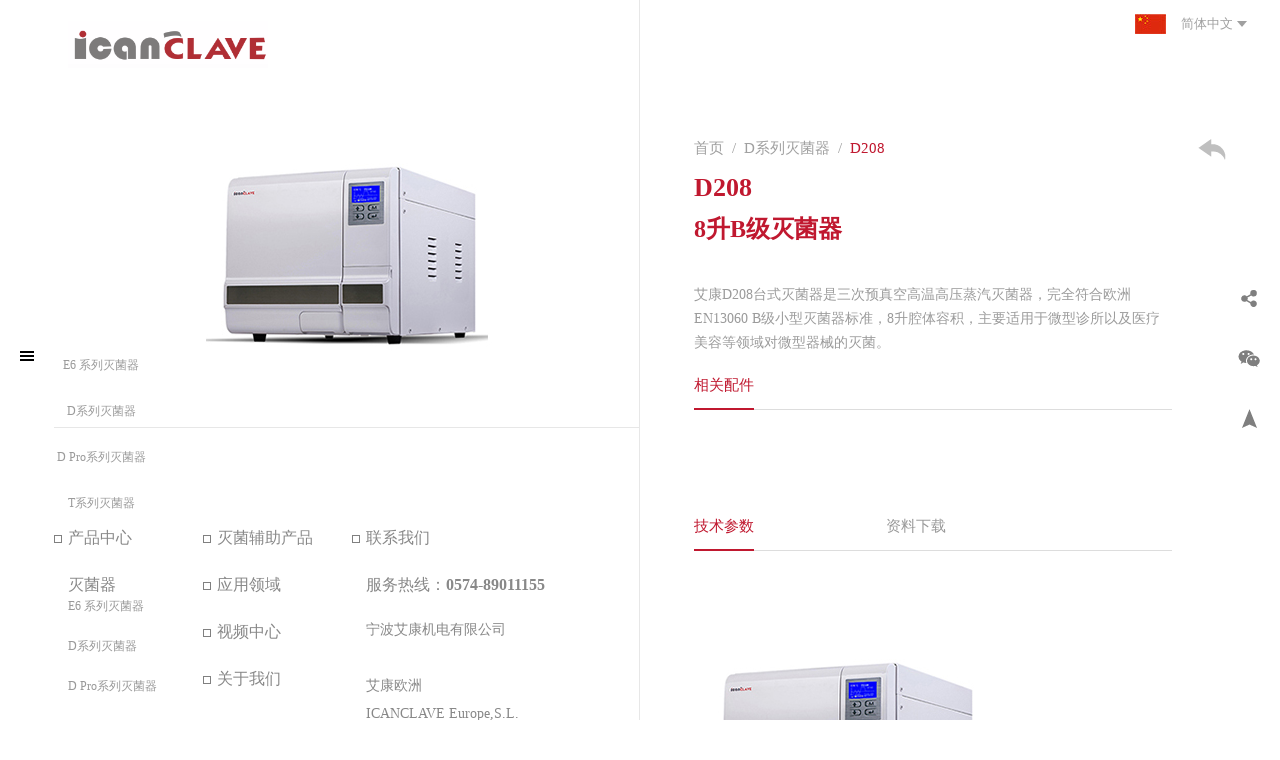

--- FILE ---
content_type: text/html; charset=UTF-8
request_url: http://icanclave.com.cn/product_page-47-8.html
body_size: 12106
content:




<!DOCTYPE html>



<html lang="zh-CN" class="line">



<head>



    <meta charset="UTF-8">



    <meta http-equiv="X-UA-Compatible" content="IE=edge">



    <meta name="viewport" content="width=device-width,initial-scale=1,user-scalable=no">



    <title>D208 </title>



    <link rel="icon" href="images/bitbug_favicon.ico" mce_href="//www.jd.com/favicon.ico" type="image/x-icon">



    <!-- 项目初始化样式 -->



    <link rel="stylesheet" type="text/css" href="static/css/jquery.mmenu.all.css"  />



    <link rel="stylesheet" type="text/css" href="static/css/css.css">



    <link rel="stylesheet" type="text/css" href="static/css/jquery.jscrollpane.css"  />



    <script src="static/js/jquery-1.8.3.min.js"></script>



    <script src="static/js/jquery.mmenu.min.all.js"></script>



    <script type="text/javascript" src="static/js/jquery.mousewheel.js"></script>



    <script type="text/javascript" src="static/js/jquery.jscrollpane.min.js"></script>



    <!-- HTML5 shim 和 Respond.js用于IE8支持HTML5标签和媒介查询  -->



    <!--[if lt IE 9]>



        <script src="static/js/html5shiv.min.js"></script>



        <script src="static/js/respond.min.js"></script>



    <![endif]-->  



   <link   href="static/css/jquery.mcustomscrollbar.css" rel="stylesheet" type="text/css" />



<!-- 滚轮美化代码结束 -->




<style>

@media screen and (min-width:320px) and (max-width:399px) { .prodPage .prodLeft{
		     position: relative;
			 left:0px;
		 }
		 .footer2{
			 display:none;}
			 .prodRight .relaTi1{
				 margin-top:50px;}
}
 @media screen and (min-width: 400px) and (max-width:499px) { .prodPage .prodLeft{
		     position: relative; left:0px;
		 }
		 .footer2{
			 display:none;}
			 .prodRight .relaTi1{
				 margin-top:50px;}
}
 @media screen and (min-width: 500px) and (max-width:639px) { .prodPage .prodLeft{
		     position: relative; left:0px;
		 }
		 .footer2{
			 display:none;}
			 .prodRight .relaTi1{
				 margin-top:50px;}
}
 @media screen and (min-width: 640px) and (max-width:767px) { .prodPage .prodLeft{
		     position: relative; left:0px;
		 }
		 .footer2{
			 display:none;}
			 .prodRight .relaTi1{
				 margin-top:50px;}
}
 @media screen and (min-width: 768px) and (max-width:991px) {
	 .prodPage .prodLeft{
		     position: relative; left:0px;
		 }
		 .footer2{
			 display:none;}
			 .prodRight .relaTi1{
				 margin-top:50px;}
}
 @media screen and (min-width: 992px)and (max-width:1279px) {
	  .prodPage .prodLeft{
		     position: relative; left:0px;
		 }
		 .footer2{
			 display:none;}
			 .prodRight .relaTi1{
				 margin-top:50px;}
}
 @media screen and (min-width: 1280px)and (max-width:1400px) {
}
 @media screen and (min-width: 1401px) {
}


</style>


</head>







<body>


<!--header-->
<!--导航-->
<div class="navBox">
	<div class="shadow"></div>
	<div class="navClose">
    	<svg xmlns="http://www.w3.org/2000/svg" viewBox="0 0 50.7 50.71">
			<line class="cls-1" x1="0.46" y1="1.23" x2="50.24" y2="50.36"/>
			<line class="cls-1" x1="50.35" y1="0.36" x2="0.35" y2="49.59"/>
        </svg>
    </div>
	<div class="inner">
    	<div class="menuBtn" style="padding-left: 20px">
            <span class="t"></span>
            <span class="c"></span>
            <span class="b"></span>
        </div>
    </div>
    <div class="navLevels">
		<div class="navFlex">
            <div class="mainNav">
                <ul>
                    <li>
                        <a href="index.html" class="navA">首页</a>
                    </li>
                    <li>
                        <a href="product.html" class="navA">产品中心</a>
                    </li>

                    <li>
                        <a href="product_list2.html" class="navA">灭菌器</a>
                        <dl>
                                					    <dd><a href="product_list-6-263.html">E6 系列灭菌器</a></dd>
                                					    <dd><a href="product_list-6-47.html">D系列灭菌器</a></dd>
                                					    <dd><a href="product_list-6-9.html">D Pro系列灭菌器</a></dd>
                                					    <dd><a href="product_list-6-48.html">T系列灭菌器</a></dd>
                            
                       </dl>
                    </li>

                    <li>
                        <a href="product_list3.html" class="navA">灭菌辅助产品</a>
                         <dl>
                                                           <dd><a href="product_list-7-10.html">灭菌辅助耗材</a></dd>
                                                        <dd><a href="product_list-7-49.html">灭菌辅助设备</a></dd>
                                                      </dl>
                    </li>
                    <li>
                        <a href="product_list4.html" class="navA">应用领域</a>
                        <dl>
                           	
                                                        <dd><a href="product_list-8-11.html">口腔科</a></dd>
                                                        <dd><a href="product_list-8-51.html">美容医疗</a></dd>
                            
                        </dl>
                    </li>
                    <li>
                        <a href="video.html" class="navA">视频中心</a>
                    </li>
                    <li>
                        <a href="news.html" class="navA">展会新闻</a>
                    </li>
                    <li>
                        <a href="about.html" class="navA">关于我们</a>
                        <dl>
                                                        
                           <dd><a href="about-13.html">简介</a></dd>
                                                       
                           <dd><a href="about-14.html">加入ICANCLAVE</a></dd>
                                                       
                           <dd><a href="about-16.html">公告</a></dd>
                                                       
                           <dd><a href="about-17.html">售后</a></dd>
                           
                        </dl>
                        
                    </li>
                    <li>
                        <a href="contact.html" class="navA">联系我们</a>
                    </li>
                </ul>
            </div>
		</div>
    </div>
</div>
<!--导航-->


<!--头部-->
<div class="header clearfix">
	<div class="logo">
    	<a href="index.html">
        	<img src="uploads/soft/20230905/64f697ea792c9.58" alt="">
        </a>
    </div>
    
        
    <div class="language">
        <a href="Javascript:;" class="now">
        	<img src="https://qiniu.mfdemo.cn/icanclave/static/picture/cn.jpg" />
            简体中文
        </a>
		<div class="box">
            <div class="scroll-pane">
                <dd>
                    <a href="/">
                    	<img src="https://qiniu.mfdemo.cn/icanclave/static/picture/cn.jpg" />
                        简体中文
                    </a>
                </dd>
                <!-- <dd>
                    <a href="/en">
                    	<img src="https://qiniu.mfdemo.cn/icanclave/static/picture/en.jpg" />
                        English
                    </a>
                </dd> -->
<!--                 <dd>
                    <a href="#">
                    	<img src="https://qiniu.mfdemo.cn/icanclave/static/picture/ko.jpg" />
                        한글어
                    </a>
                </dd>
                <dd>
                    <a href="#">
                    	<img src="https://qiniu.mfdemo.cn/icanclave/static/picture/jp.jpg" />
                        日本語
                    </a>
                </dd> -->
                <!-- <dd>
                    <a href="/es">
                    	<img src="https://qiniu.mfdemo.cn/icanclave/static/picture/ey.jpg" />
                        Español
                    </a>
                </dd> -->
<!--                 <dd>
                    <a href="#">
                    	<img src="https://qiniu.mfdemo.cn/icanclave/static/picture/dy.jpg" />
                        Deutsch
                    </a>
                </dd> -->
               
            </div>
        </div>
    </div>
</div>

<div class="searchFix">
    <div class="searchBox">
        <a class="closeBtn">
            <svg xmlns="http://www.w3.org/2000/svg" viewBox="0 0 16 16">
                <path class="cls-1" d="M15.73,14.64,9.09,8l6.64-6.64a.78.78,0,0,0,0-1.14.79.79,0,0,0-1.14,0L8,6.91,1.36.27A.79.79,0,0,0,.22.22a.79.79,0,0,0,0,1.14L6.91,8,.27,14.64a.79.79,0,0,0,0,1.14.79.79,0,0,0,1.14,0L8,9.09l6.64,6.64a.78.78,0,1,0,1.09-1.09"/>
            </svg>
        </a>
        <div class="inputBox">
            <span>
                <svg xmlns="http://www.w3.org/2000/svg" viewBox="0 0 42 42.15">
                    <path class="cls-1" d="M41.38,39.41l-9.88-10A15.61,15.61,0,0,0,36,18,18,18,0,1,0,18,36h0a18,18,0,0,0,11.69-4.2l9.9,9.9a1.44,1.44,0,0,0,2,.06l.06-.06a1.87,1.87,0,0,0-.29-2.39ZM3,18A14.87,14.87,0,0,1,17.71,3H18A14.87,14.87,0,0,1,33,17.73q0,.13,0,.26A14.87,14.87,0,0,1,18.23,33H18A14.87,14.87,0,0,1,3,18.26Q3,18.13,3,18Z"/>
                </svg>
            </span>
        <form method="get" action="product_search.html" name="search" class="main-search">
            <input type="text" name="keys" placeholder="输入关键词搜索产品" class="txts" />
        </form>
        </div>
    </div>
</div><!--header ends-->



<!--网页主体部分-->



<div class="prodPage clearfix">



    <div class="goBack">



        <a href="product_list-6-47.html" >



            <svg xmlns="http://www.w3.org/2000/svg" viewBox="0 0 27 21.21">



                <path class="cls-1" d="M26.61,21.21a12.73,12.73,0,0,0-11.94-8.69c-.7,0-1.35,0-2,0v4.95a.23.23,0,0,1,0,0,.22.22,0,0,1-.22.22.21.21,0,0,1-.19-.11v0L.16,9.21H.22a.22.22,0,0,1-.1-.42L12.3.28v0a.22.22,0,0,1,.41.11.23.23,0,0,1,0,0v4.8q.84,0,1.76,0A12.9,12.9,0,0,1,27,18.1a12.5,12.5,0,0,1-.39,3.11ZM12.7,0h0Zm0,18h0Z"/>



            </svg>



        </a>



    </div>



    <div class="prodLeft neirong1"> 



        <div class="location"><a href="index.html">首页</a><em>/</em><a href="product_list-6-47.html">D系列灭菌器</a><em>/</em><span>D208</span></div>



        <div class="minNav2">



            <a href="#menu"><svg t="1531485470801" class="icon" style="" viewBox="0 0 1024 1024" version="1.1" xmlns="http://www.w3.org/2000/svg" p-id="4696" xmlns:xlink="http://www.w3.org/1999/xlink" width="15" height="15"><defs><style type="text/css"></style></defs><path d="M801.04665 945.698656M87.567893 360.941586M123.246487 104.675014c-30.840402 0-55.802934 24.974811-55.802934 55.80498 0 30.810726 24.962531 55.792701 55.802934 55.792701 30.807656 0 55.789631-24.981974 55.789631-55.792701C179.035094 129.650849 154.054143 104.675014 123.246487 104.675014L123.246487 104.675014zM301.797046 193.953364l624.982214 0c18.486026 0 33.472346-14.973016 33.472346-33.473369 0-18.511609-14.986319-33.485649-33.472346-33.485649L301.797046 126.994346c-18.517749 0-33.472346 14.97404-33.472346 33.485649C268.323677 178.980347 283.279297 193.953364 301.797046 193.953364L301.797046 193.953364zM123.246487 439.482383c-30.840402 0-55.802934 24.968671-55.802934 55.813167 0 30.830169 24.962531 55.79884 55.802934 55.79884 30.807656 0 55.789631-24.968671 55.789631-55.79884C179.035094 464.451054 154.054143 439.482383 123.246487 439.482383L123.246487 439.482383zM926.77926 461.813994 301.797046 461.813994c-18.517749 0-33.472346 14.97404-33.472346 33.480532 0 18.49319 14.954597 33.479509 33.472346 33.479509l624.982214 0c18.486026 0 33.472346-14.986319 33.472346-33.479509C960.251605 476.788034 945.265286 461.813994 926.77926 461.813994L926.77926 461.813994zM123.246487 796.60806c-30.840402 0-55.802934 24.981974-55.802934 55.81419 0 30.842449 24.962531 55.785537 55.802934 55.785537 30.807656 0 55.789631-24.943089 55.789631-55.785537C179.035094 821.590034 154.054143 796.60806 123.246487 796.60806L123.246487 796.60806zM926.77926 818.942741 301.797046 818.942741c-18.517749 0-33.472346 15.011902-33.472346 33.479509 0 18.466584 14.954597 33.466206 33.472346 33.466206l624.982214 0c18.486026 0 33.472346-14.999622 33.472346-33.466206C960.251605 833.954643 945.265286 818.942741 926.77926 818.942741L926.77926 818.942741zM926.523433 812.120358" p-id="4697" fill="#397ee0"></path></svg>分类</a>



        </div>



        <div class="picBig">



			<img src="https://qiniu.mfdemo.cn/icanclave/uploads/image/20190624/5d1081282e65a.jpg" />



            <div class="cateName">



                <div class="scroll-pane">



                    <ul>
                                                <li><a href="product_list-6-47.html">E6 系列灭菌器</a></li>
                                                <li><a href="product_list-6-47.html">D系列灭菌器</a></li>
                                                <li><a href="product_list-6-47.html">D Pro系列灭菌器</a></li>
                                                <li><a href="product_list-6-47.html">T系列灭菌器</a></li>
                        
                    </ul>
                </div>

            </div>



   



        </div>



        <div class="picSmall">



            <img src="" />



        </div>



        



        



        



<div class="footer footer2">



	<div class="contain">



    	<div class="floor1 clearfix">



        	<dl class="" style="width:28%;">

            	<dt><a href="product_list.html">产品中心</a></dt>



                <dd>

                
                    <div class="h2"><a href="product_list-6-0.html">灭菌器</a></div>
                    <ul class="clearfix">
                        
                        <li><a href="product_list-6-263.html">E6 系列灭菌器</a></li>

                        
                        <li><a href="product_list-6-47.html">D系列灭菌器</a></li>

                        
                        <li><a href="product_list-6-9.html">D Pro系列灭菌器</a></li>

                        
                        <li><a href="product_list-6-48.html">T系列灭菌器</a></li>

                                            </ul>

                </dd>

            </dl>



            <dl class="" style="width:28%;">



            	<dt><a href="product_list-7-0.html">灭菌辅助产品</a></dt>
                <dt><a href="product_list-8-0.html">应用领域</a></dt>
                <dt><a href="video.html">视频中心</a></dt>
                <dt><a href="about.html">关于我们</a></dt>

            </dl>



            


            <dl class=""style="width:44%;">

            	<dt><a href="contact.php">联系我们</a></dt>
                                <dd>
                    <div class="tel">服务热线：<span style="font-size:16px;color:#888;">0574-89011155</span></div>
                    
                    <div class="txt">
                        <p>宁波艾康机电有限公司</p><p><br/></p><p>艾康欧洲</p><p>ICANCLAVE Europe,S.L.<br/></p><p><span style="font-family: 等线; font-size: 14px;"><br/></span></p><p></p><p>艾康中东&amp;非洲</p><p>ICANCLAVE Egypt&nbsp;</p><p><br/></p>                    </div>
                    
                    <div class="phone">
                        <div class="pic"><img src="https://qiniu.mfdemo.cn/icanclave/uploads/image/20190626/5d12ff8db57ad.jpg" /></div>
                        <!-- <span>(扫一扫查看手机版网站)</span> -->
                    </div>
                </dd>
                
            </dl>
        </div>


        <div class="floor2 clearfix">

        	<div class="copyRight">
            	<span>© 2019 宁波艾康机电有限公司  &nbsp;&nbsp;<a href="http://www.miibeian.gov.cn" target="_blank"> </a></span><a href="http://pay.mfdemo.cn/" target="_blank">by Mfweb.</a>
            </div>
                        <!-- id="shareBtn" -->
            <a  href="https://www.baidu.com"  target="_blank" >
               <svg t="1561626905527" class="icon" viewBox="0 0 1024 1024" version="1.1" xmlns="http://www.w3.org/2000/svg" p-id="2113" width="20" height="20"><path d="M272.571429 357.142857v566.285714H84V357.142857h188.571429z m12-174.857143q0.571429 41.714286-28.857143 69.714286T178.285714 280h-1.142857q-46.857143 0-75.428571-28t-28.571429-69.714286q0-42.285714 29.428572-70T179.428571 84.571429t76 27.714285T284.571429 182.285714z m666.285714 416.571429v324.571428h-188v-302.857142q0-60-23.142857-94T667.428571 492.571429q-36 0-60.285714 19.714285T570.857143 561.142857q-6.285714 17.142857-6.285714 46.285714v316H376.571429q1.142857-228 1.142857-369.714285t-0.571429-169.142857l-0.571428-27.428572h188v82.285714h-1.142858q11.428571-18.285714 23.428572-32t32.285714-29.714285 49.714286-24.857143T734.285714 344q97.714286 0 157.142857 64.857143t59.428572 190z" p-id="2114" class="cls-1" fill="#7f7f7f"></path></svg>
            </a>
                                    <!-- id="shareBtn" -->
            <a href=""  target="_blank" class="fsina">
                <svg t="1561626653695" class="icon" viewBox="0 0 1024 1024" version="1.1" xmlns="http://www.w3.org/2000/svg" p-id="1378" width="20" height="20"><path d="M625.0496 184.32h169.984v-163.84h-178.176c-147.0464 0-218.7264 137.6256-218.7264 272.7936V348.16H228.5568v158.5152l169.984 5.3248v491.52h169.984v-491.52l226.5088-5.3248V348.16h-226.5088V238.7968c0-32.3584 35.6352-54.4768 56.5248-54.4768z" fill="#7f7f7f" p-id="1379" class="cls-1"></path></svg>
            </a>
                                     <!-- id="shareBtn" -->
            <a href=""  target="_blank" class="fsina">
                <svg t="1561627016443" class="icon" viewBox="0 0 1024 1024" version="1.1" xmlns="http://www.w3.org/2000/svg" p-id="2930" width="20" height="20"><path class="cls-1" d="M960 509.2c0-2.2 0-4.7-0.1-7.6-0.1-8.1-0.3-17.2-0.5-26.9-0.8-27.9-2.2-55.7-4.4-81.9-3-36.1-7.4-66.2-13.4-88.8-12.8-47.9-50.4-85.6-98.3-98.5-28.3-7.6-83.7-12.3-161.7-15.2-37.1-1.4-76.8-2.3-116.5-2.8-13.9-0.2-26.8-0.3-38.4-0.4H497.3c-11.6 0.1-24.5 0.2-38.4 0.4-39.7 0.5-79.4 1.4-116.5 2.8-78 3-133.5 7.7-161.7 15.2-47.8 12.8-85.5 50.5-98.3 98.5-6.1 22.6-10.4 52.7-13.4 88.8-2.2 26.2-3.6 54-4.4 81.9-0.3 9.7-0.4 18.8-0.5 26.9 0 2.9-0.1 5.4-0.1 7.6v5.6c0 2.2 0 4.7 0.1 7.6 0.1 8.1 0.3 17.2 0.5 26.9 0.8 27.9 2.2 55.7 4.4 81.9 3 36.1 7.4 66.2 13.4 88.8 12.8 47.9 50.4 85.7 98.3 98.5 28.2 7.6 83.7 12.3 161.7 15.2 37.1 1.4 76.8 2.3 116.5 2.8 13.9 0.2 26.8 0.3 38.4 0.4H526.7c11.6-0.1 24.5-0.2 38.4-0.4 39.7-0.5 79.4-1.4 116.5-2.8 78-3 133.5-7.7 161.7-15.2 47.9-12.8 85.5-50.5 98.3-98.5 6.1-22.6 10.4-52.7 13.4-88.8 2.2-26.2 3.6-54 4.4-81.9 0.3-9.7 0.4-18.8 0.5-26.9 0-2.9 0.1-5.4 0.1-7.6V512v-2.8z m-72 5.2c0 2.1 0 4.4-0.1 7.1-0.1 7.8-0.3 16.4-0.5 25.7-0.7 26.6-2.1 53.2-4.2 77.9-2.7 32.2-6.5 58.6-11.2 76.3-6.2 23.1-24.4 41.4-47.4 47.5-21 5.6-73.9 10.1-145.8 12.8-36.4 1.4-75.6 2.3-114.7 2.8-13.7 0.2-26.4 0.3-37.8 0.3h-28.6c-11.4-0.1-24.1-0.2-37.8-0.3-39.1-0.5-78.2-1.4-114.7-2.8-71.9-2.8-124.9-7.2-145.8-12.8-23-6.2-41.2-24.4-47.4-47.5-4.7-17.7-8.5-44.1-11.2-76.3-2.1-24.7-3.4-51.3-4.2-77.9-0.3-9.3-0.4-18-0.5-25.7 0-2.7-0.1-5.1-0.1-7.1v-3-1.8c0-2.1 0-4.4 0.1-7.1 0.1-7.8 0.3-16.4 0.5-25.7 0.7-26.6 2.1-53.2 4.2-77.9 2.7-32.2 6.5-58.6 11.2-76.3 6.2-23.1 24.4-41.4 47.4-47.5 21-5.6 73.9-10.1 145.8-12.8 36.4-1.4 75.6-2.3 114.7-2.8 13.7-0.2 26.4-0.3 37.8-0.3h28.6c11.4 0.1 24.1 0.2 37.8 0.3 39.1 0.5 78.2 1.4 114.7 2.8 71.9 2.8 124.9 7.2 145.8 12.8 23 6.2 41.2 24.4 47.4 47.5 4.7 17.7 8.5 44.1 11.2 76.3 2.1 24.7 3.4 51.3 4.2 77.9 0.3 9.3 0.4 18 0.5 25.7 0 2.7 0.1 5.1 0.1 7.1v4.8z" p-id="2931"></path><path class="cls-1" d="M423 646l232-135-232-133z" p-id="2932"></path></svg>
            </a>
                                    <a href="http://wpa.qq.com/msgrd?v=3&uin=23864396&site=qq&menu=yes" class="" target="_blank">
                <svg xmlns="http://www.w3.org/2000/svg" viewBox="0 0 83.9 83.9">
                    <path class="cls-1" d="M67.18,56.44c-1.16.63-2.94-.82-4.63-3.45a14.6,14.6,0,0,1-4.68,7.57c2.48,1,4.1,2.54,4.1,4.32,0,2.93-4.37,5.3-9.77,5.3-4.88,0-8.9-1.92-9.66-4.46H41.37c-.74,2.53-4.78,4.46-9.65,4.46-5.4,0-9.77-2.37-9.77-5.3,0-1.78,1.62-3.35,4.09-4.32A14.58,14.58,0,0,1,21.36,53c-1.69,2.64-3.48,4.09-4.64,3.45-1.67-.91-1.32-5.83.74-11,1.63-4,3.85-7,5.53-7.67,0-.26,0-.52,0-.78a8.17,8.17,0,0,1,1.11-4.18,2.24,2.24,0,0,1,0-.28,4.7,4.7,0,0,1,.44-2c.43-10.5,6.93-18.85,17.44-18.85s17,8.35,17.44,18.85a4.53,4.53,0,0,1,.44,2,1.79,1.79,0,0,1,0,.28A8.09,8.09,0,0,1,60.94,37c0,.26,0,.53,0,.78,1.69.67,3.9,3.65,5.53,7.68C68.52,50.61,68.85,55.53,67.18,56.44Z"/><circle class="cls-2" cx="41.95" cy="41.95" r="41.95"/>
                </svg>
            </a>
                        
            <a class="fwx">
                <svg xmlns="http://www.w3.org/2000/svg" viewBox="0 0 83.9 83.9">
                    <path class="cls-1" d="M33.86,17C19.7,17,8.21,26.18,8.21,37.5c0,6.46,3.69,12.17,9.51,15.94l-2.67,8,8.55-5.13a30.24,30.24,0,0,0,10,1.71,17.85,17.85,0,0,1-1.4-6.84c0-11.32,10.7-20.52,23.94-20.52a11.79,11.79,0,0,1,1.91.1C54.51,22.76,45.07,17,33.86,17ZM23.6,32.37A3.42,3.42,0,1,1,27,28.95,3.43,3.43,0,0,1,23.6,32.37Zm17.1,0a3.42,3.42,0,1,1,3.42-3.42A3.43,3.43,0,0,1,40.7,32.37Z"/>
                    <path class="cls-1" d="M76.6,51.18c0-9.44-9.2-17.1-20.52-17.1s-20.52,7.66-20.52,17.1,9.2,17.1,20.52,17.1a23.91,23.91,0,0,0,6.53-.86l7.15,4.27L67.64,65.3C73,62.19,76.6,57,76.6,51.18ZM49.24,49.47A3.42,3.42,0,1,1,52.66,46,3.43,3.43,0,0,1,49.24,49.47Zm13.68,0A3.42,3.42,0,1,1,66.34,46,3.43,3.43,0,0,1,62.92,49.47Z"/>
                    <circle class="cls-2" cx="41.95" cy="41.95" r="41.95"/>
                </svg>
            </a>
        </div>
    </div>
</div>
    </div>



    <div class="prodRight">



       



            <div class="box">



                <div class="location"><a href="index.html">首页</a><em>/</em><a href="product_list-6-47.html">D系列灭菌器</a><em>/</em><span>D208</span></div>



                <input class="productid" type="hidden" value="70">



                <!-- <div class="orderNum">订货编号：<span>00355684</span></div> -->



                <div class="name">D208 </div>



                <div class="xh">8升B级灭菌器</div>



                <!-- <div class="price">

                    参考售价：&yen;<span><b></b>/台</span>
                </div> -->
                <div class="memos">艾康D208台式灭菌器是三次预真空高温高压蒸汽灭菌器，完全符合欧洲EN13060 B级小型灭菌器标准，8升腔体容积，主要适用于微型诊所以及医疗美容等领域对微型器械的灭菌。</div>
                <!-- <div class="nums prodCout clearfix">
                    <span class="reduce">-</span>
                    <input type="text" value="1" />
                    <span class="plus">+</span>
                </div> -->



                



                <!-- <div class="btn">



                    <a class="buys">立即购买</a>



                    <a class="cars" id="addCarts">



                        <span>



                            <i>



                                <svg xmlns="http://www.w3.org/2000/svg" viewBox="0 0 18 16.45">



                                    <circle class="cls-1" cx="6.68" cy="14.8" r="1.65"/><circle class="cls-1" cx="14.8" cy="14.8" r="1.65"/>



                                    <path class="cls-1" d="M16.35,2.32H3.45L3.23,1.18A1.64,1.64,0,0,0,1.65,0H.49a.49.49,0,1,0,0,1H1.65a.67.67,0,0,1,.65.52L4,11.15c0,.06,0,.23,0,.23a1.66,1.66,0,0,0,1.47,1.2H16.35a.49.49,0,1,0,0-1H5.64A.66.66,0,0,1,5,11.13l-.15-.86H15.53a1.64,1.64,0,0,0,1.58-1.19h0C18,4,18,4,18,4A1.66,1.66,0,0,0,16.35,2.32ZM17,4c0,.14-.51,3-.85,4.84a.66.66,0,0,1-.63.47H4.68l-1.05-6H16.35A.67.67,0,0,1,17,4Z"/>



                                </svg>



                            </i>



                            加入购物车



                        </span>



                    </a>



                </div> -->



                


                                <div class="relaTi relaTi1" style="margin-top:20px;"><span class="on">相关配件</span></div>
                <div class="proList proList3 clearfix">
                    <ul>
                       
                        <!-- <li class="pmore">
                            <a class="more">
                                <div class="pic">
                                    <img src="https://qiniu.mfdemo.cn/icanclave/static/picture/more.jpg" />
                                </div>
                            </a>
                        </li> -->
                    </ul>
                </div>
                

                <div class="tabPannel tabPannel1">



                    <div class="relaTi relaTab">



                        <span>技术参数</span>



                        <span>资料下载</span>



                    </div>



                    



                    



                    <div class="relaBox">



                        <div class="relaCon">



                            <div class="paramList">

                               <p><img src="https://qiniu.mfdemo.cn/icanclave/ueditor/php/upload/image/20190625/1561431528171329.jpg" title="" _src="https://qiniu.mfdemo.cn/icanclave/ueditor/php/upload/image/20190625/1561431528171329.jpg" alt="https://qiniu.mfdemo.cn/icanclave/D208_D212_D218_D223.jpg"/></p><table width="-164"><tbody><tr class="firstRow"><td valign="top" style="word-break: break-all; border-width: 1px; border-style: solid; border-color: rgb(255, 255, 255);" width="85"><span style="font-family: 宋体, SimSun; font-size: 14px; color: rgb(0, 0, 0);"></span><span style="color: rgb(89, 89, 89); font-family: 宋体; font-size: 13px;">商品名称：</span></td><td valign="top" style="border-width: 1px; border-style: solid; border-color: rgb(255, 255, 255);" width="23"></td><td valign="top" style="border-width: 1px; border-style: solid; border-color: rgb(255, 255, 255); word-break: break-all;" width="754"><p><span style="color: rgb(89, 89, 89); font-family: 宋体; font-size: 13px;">艾康D208台式灭菌器</span></p></td></tr><tr><td valign="top" style="border-width: 1px; border-style: solid; border-color: rgb(255, 255, 255); word-break: break-all;" width="85"><span style="font-family:宋体, SimSun"><span style="color: rgb(89, 89, 89); font-family: 宋体; font-size: 13px;">型号：</span></span></td><td valign="top" style="border-width: 1px; border-style: solid; border-color: rgb(255, 255, 255);" width="23"></td><td valign="top" style="border-width: 1px; border-style: solid; border-color: rgb(255, 255, 255); word-break: break-all;" width="754"><span style="color: rgb(89, 89, 89); font-family: 宋体; font-size: 13px;">D208</span></td></tr><tr><td valign="top" style="border-width: 1px; border-style: solid; border-color: rgb(255, 255, 255); word-break: break-all;" width="85"><span style="color: rgb(89, 89, 89); font-family: 宋体; font-size: 13px;">主要特征：</span><br/></td><td valign="top" style="border-width: 1px; border-style: solid; border-color: rgb(255, 255, 255);" width="23"></td><td valign="top" style="border-width: 1px; border-style: solid; border-color: rgb(255, 255, 255); word-break: break-all;" width="754"><span style="color: rgb(89, 89, 89); font-family: 宋体; font-size: 13px;">全自动灭菌器程序</span><p><span style="color: rgb(89, 89, 89); font-family: 宋体; font-size: 13px;">完全符合欧洲EN13060小型灭菌器标准；</span></p><p><span style="color: rgb(89, 89, 89); font-family: 宋体; font-size: 13px;">配备高效真空泵，</span><span style="color: rgb(89, 89, 89); font-family: 宋体; font-size: 13px;">内置独立蒸汽发生器，快速产生饱和蒸汽，在预真空的状态下使蒸汽充分接触器械每个角落，真正做到高效彻底灭菌；</span></p><p><span style="color: rgb(89, 89, 89); font-family: 宋体; font-size: 13px;">后真空深度干燥，使干燥达到最佳效果；</span></p><p><span style="color: rgb(89, 89, 89); font-family: 宋体; font-size: 13px;">内置储水箱和废水箱，无需每次加水排水；</span></p><p><span style="color: rgb(89, 89, 89); font-family: 宋体; font-size: 13px;">操作便捷，液晶动态显示，灭菌过程中能详细显示当前状态，如压力 ，温度，时间等；</span></p><p><span style="color: rgb(89, 89, 89); font-family: 宋体; font-size: 13px;">不同海拔环境下，系统自动匹配参数，无需手工调整；&nbsp;</span></p><p><span style="color: rgb(89, 89, 89); font-family: 宋体; font-size: 13px;">显示界面可设置16种不同国家语言，包括中文，英语，西班牙语，德语，立陶宛语，波兰语，法语，捷克语，匈牙利语，罗马尼亚语，荷兰语，拉脱维亚语，意大利语，葡萄牙语，俄语和克罗地亚语。</span></p></td></tr><tr><td valign="top" style="border-width: 1px; border-style: solid; border-color: rgb(255, 255, 255); word-break: break-all;" width="85"><span style="color: rgb(89, 89, 89); font-family: 宋体; font-size: 13px;">安全：</span><br/></td><td valign="top" style="border-width: 1px; border-style: solid; border-color: rgb(255, 255, 255);" width="23"></td><td valign="top" style="border-width: 1px; border-style: solid; border-color: rgb(255, 255, 255); word-break: break-all;" width="754"><p><span style="color: rgb(89, 89, 89); font-family: 宋体; font-size: 13px;">双重电子安全门锁，门未关到位时无法运行程序以及灭菌器内存在压力时无法打开门，保证操作者安全；</span></p><p><span style="color: rgb(89, 89, 89); font-family: 宋体; font-size: 13px;">配置压力和温度过载保护系统，在电子传感器发生故障时有效保护机器安全；</span></p><p><span style="color: rgb(89, 89, 89); font-family: 宋体; font-size: 13px;">高精度压力和温度控制系统，有效保证被灭菌器械的安全，延长寿命；</span></p><p><span style="color: rgb(89, 89, 89); font-family: 宋体; font-size: 13px;">高低水位提醒，门锁开关提醒，保养维护提醒以及故障时各种故障代码提醒；</span></p></td></tr><tr><td valign="top" style="border-width: 1px; border-style: solid; border-color: rgb(255, 255, 255); word-break: break-all;" width="85"><span style="color: rgb(89, 89, 89); font-family: 宋体; font-size: 13px;">灭菌记录：</span><p><span style="font-family: 宋体, SimSun;"><strong><span style="font-family: DengXian; font-size: 16px;"></span></strong></span></p></td><td valign="top" style="border-width: 1px; border-style: solid; border-color: rgb(255, 255, 255);" width="23"></td><td valign="top" style="border-width: 1px; border-style: solid; border-color: rgb(255, 255, 255); word-break: break-all;" width="754"><span style="color: rgb(89, 89, 89); font-family: 宋体; font-size: 13px;">可选配艾康灭菌器专用内置打印机，灭菌结束后自动打印详细记录；</span><p><span style="color: rgb(89, 89, 89); font-family: 宋体; font-size: 13px;">标配USB 2.0接口，插上U盘，灭菌结束后自动输出.txt格式灭菌记录文件到U盘。</span></p><p><span style="color: rgb(89, 89, 89); font-family: 宋体; font-size: 13px;">灭菌器还能自动储存最近20个灭菌记录，可随时调出。</span></p><p><span style="color: rgb(89, 89, 89); font-family: 宋体; font-size: 13px;">可选配灭菌器专用条码打印机，可满足更多应用要求。</span></p></td></tr><tr><td valign="top" style="border-width: 1px; border-style: solid; border-color: rgb(255, 255, 255); word-break: break-all;" width="85"><span style="color: rgb(89, 89, 89); font-family: 宋体; font-size: 13px;">安装：</span></td><td valign="top" style="border-width: 1px; border-style: solid; border-color: rgb(255, 255, 255);" width="23"></td><td valign="top" style="border-width: 1px; border-style: solid; border-color: rgb(255, 255, 255); word-break: break-all;" width="754"><span style="color: rgb(89, 89, 89); font-family: 宋体; font-size: 13px;">为了满足多种苛刻的安装条件：</span><p><span style="color: rgb(89, 89, 89); font-family: 宋体; font-size: 13px;">可选配前置/后置双向排水接头，</span></p><p><span style="color: rgb(89, 89, 89); font-family: 宋体; font-size: 13px;">可选配自动加水功能。</span></p></td></tr><tr><td valign="top" style="border-width: 1px; border-style: solid; border-color: rgb(255, 255, 255); word-break: break-all;" width="85"><span style="color: rgb(89, 89, 89); font-family: 宋体; font-size: 13px;">技术参数：</span><br/></td><td valign="top" style="border-width: 1px; border-style: solid; border-color: rgb(255, 255, 255);" width="23"></td><td valign="top" style="border-width: 1px; border-style: solid; border-color: rgb(255, 255, 255); word-break: break-all;" width="754"><span style="color: rgb(89, 89, 89); font-family: 宋体; font-size: 13px;">订货号：D208</span><p><span style="color: rgb(89, 89, 89); font-family: 宋体; font-size: 13px;">型号:&nbsp;STE-8-D</span></p><p><span style="color: rgb(89, 89, 89); font-family: 宋体; font-size: 13px;">灭菌腔体尺寸:&nbsp;Φ170x320mm</span></p><p><span style="color: rgb(89, 89, 89); font-family: 宋体; font-size: 13px;">灭菌腔体容积:&nbsp;8L</span></p><p><span style="color: rgb(89, 89, 89); font-family: 宋体; font-size: 13px;">器械盘数量: 标配2个/ 最多可选3个</span></p><p><span style="color: rgb(89, 89, 89); font-family: 宋体; font-size: 13px;">器械盘材料：铝</span></p><p><span style="color: rgb(89, 89, 89); font-family: 宋体; font-size: 13px;">器械盘尺寸：130x265mm</span></p><p><span style="color: rgb(89, 89, 89); font-family: 宋体; font-size: 13px;">电压：220V/50Hz, 110V/60Hz</span></p><p><span style="color: rgb(89, 89, 89); font-family: 宋体; font-size: 13px;">功率：2300W</span></p><p><span style="color: rgb(89, 89, 89); font-family: 宋体; font-size: 13px;">外型尺寸：420x370x525 mm</span></p><p><span style="color: rgb(89, 89, 89); font-family: 宋体; font-size: 13px;">净重：37kgs</span></p><p><span style="color: rgb(89, 89, 89); font-family: 宋体; font-size: 13px;">预设程序：裸露器械134℃，裸露器械121℃，封装器械 134℃，封装器械 121℃，织物灭菌 134℃，织物灭菌 121℃，增强灭菌 134℃，液体灭菌 121℃，B&amp;D 测试，Helix测试，真空测试</span></p></td></tr><tr><td valign="top" colspan="1" rowspan="1" style="border-left-color: rgb(255, 255, 255); border-left-width: 1px; border-top-color: rgb(255, 255, 255); border-top-width: 1px; word-break: break-all;"><span style="color: rgb(89, 89, 89); font-family: 宋体; font-size: 13px; white-space: normal;">标准：</span></td><td valign="top" colspan="1" rowspan="1" style="border-left-color: rgb(255, 255, 255); border-left-width: 1px; border-top-color: rgb(255, 255, 255); border-top-width: 1px;"><br/></td><td valign="top" colspan="1" rowspan="1" style="border-left-color: rgb(255, 255, 255); border-left-width: 1px; border-top-color: rgb(255, 255, 255); border-top-width: 1px; word-break: break-all;"><span style="color: rgb(89, 89, 89); font-family: 宋体; font-size: 13px; white-space: normal;">医疗器械指令93/42/EEC ，压力容器指令97/23/EEC Directive ，欧洲小型灭菌器标准EN 13060 ，电磁兼容性测试EN 61326, EN 61000 ，电气安全标准EN 61010-1, UL 61010-1Safety requirements，医疗设备电气安全标准EN 61010-2-040, IEC 61010-2-040</span></td></tr></tbody></table><p><br/></p><p></p>

                            </div>
                        </div>

                        <div class="relaCon">
                            <div class="uploadList">
                            </div>

                        </div>
                    </div>

                </div>
                <div class="relaPics">

                    
                </div>

                



                



                



                <div class="relaTi relaTi2"><span class="on">相关推荐</span></div>

                <div class="proList proList3 clearfix">

                    <ul>
                                                <li class=" id" data-id="70">
                            <div class="poi">

                            <!-- <i>&nbsp;</i> -->

                            <a target="_blank" href="product_page-47-20.html">

                                <div class="pic">
                                    <div class="img1"><img src="https://qiniu.mfdemo.cn/icanclave/uploads/image/20190625/5d118a4a29561.jpg" /></div>
                                    <div class="img2"><img src="uploads/soft/20210914/614052e62e828.pdf" /></div>
                                </div>
                                <!-- <div class="h3">00355684</div> -->
                                <div class="h2">D212 </div>
                                <div class="h4">12升B级灭菌器</div>
                                <!-- <div class="price"><span>¥</span></div> -->
                            </a>
                            </div>
                        </li>
                                                <li class=" id" data-id="70">
                            <div class="poi">

                            <!-- <i>&nbsp;</i> -->

                            <a target="_blank" href="product_page-47-21.html">

                                <div class="pic">
                                    <div class="img1"><img src="https://qiniu.mfdemo.cn/icanclave/uploads/image/20190625/5d118c291a4b2.jpg" /></div>
                                    <div class="img2"><img src="uploads/soft/20210914/614052d43129a.pdf" /></div>
                                </div>
                                <!-- <div class="h3">00355684</div> -->
                                <div class="h2">D218 </div>
                                <div class="h4">18升B级灭菌器</div>
                                <!-- <div class="price"><span>¥</span></div> -->
                            </a>
                            </div>
                        </li>
                                                <li class=" id" data-id="70">
                            <div class="poi">

                            <!-- <i>&nbsp;</i> -->

                            <a target="_blank" href="product_page-47-22.html">

                                <div class="pic">
                                    <div class="img1"><img src="https://qiniu.mfdemo.cn/icanclave/uploads/image/20190625/5d118c403fbd5.jpg" /></div>
                                    <div class="img2"><img src="uploads/soft/20210914/614052c545300.pdf" /></div>
                                </div>
                                <!-- <div class="h3">00355684</div> -->
                                <div class="h2">D223 </div>
                                <div class="h4">23升B级灭菌器</div>
                                <!-- <div class="price"><span>¥</span></div> -->
                            </a>
                            </div>
                        </li>
                                            </ul>
                </div>
            </div>
    </div>
</div>



<!--底部-->







<!--底部-->



<!--右侧悬浮-->


<div class="fixBox">
    <a class="share">
        <svg xmlns="http://www.w3.org/2000/svg" viewBox="0 0 16 17.32">
            <path d="M12.66,6.67a3.31,3.31,0,0,1-2.44-1.07L6.51,7.71a3.53,3.53,0,0,1,.16,1,3.45,3.45,0,0,1-.36,1.51l3.57,2A3.32,3.32,0,1,1,9.35,14a2.58,2.58,0,0,1,0-.36l-4.05-2.3,0,0a3.24,3.24,0,0,1-2,.69A3.33,3.33,0,1,1,5.77,6.41L9.47,4.29a3.53,3.53,0,0,1-.16-1,3.33,3.33,0,1,1,3.34,3.32Z"/>
        </svg>
    </a>
    <a class="wx">
        <svg xmlns="http://www.w3.org/2000/svg" viewBox="0 0 83.9 83.9">
            <path class="cls-1" d="M33.86,17C19.7,17,8.21,26.18,8.21,37.5c0,6.46,3.69,12.17,9.51,15.94l-2.67,8,8.55-5.13a30.24,30.24,0,0,0,10,1.71,17.85,17.85,0,0,1-1.4-6.84c0-11.32,10.7-20.52,23.94-20.52a11.79,11.79,0,0,1,1.91.1C54.51,22.76,45.07,17,33.86,17ZM23.6,32.37A3.42,3.42,0,1,1,27,28.95,3.43,3.43,0,0,1,23.6,32.37Zm17.1,0a3.42,3.42,0,1,1,3.42-3.42A3.43,3.43,0,0,1,40.7,32.37Z"/>
            <path class="cls-1" d="M76.6,51.18c0-9.44-9.2-17.1-20.52-17.1s-20.52,7.66-20.52,17.1,9.2,17.1,20.52,17.1a23.91,23.91,0,0,0,6.53-.86l7.15,4.27L67.64,65.3C73,62.19,76.6,57,76.6,51.18ZM49.24,49.47A3.42,3.42,0,1,1,52.66,46,3.43,3.43,0,0,1,49.24,49.47Zm13.68,0A3.42,3.42,0,1,1,66.34,46,3.43,3.43,0,0,1,62.92,49.47Z"/>
            <circle class="cls-2" cx="41.95" cy="41.95" r="41.95"/>
        </svg>
    </a>
    <a class="toTop">
        <svg xmlns="http://www.w3.org/2000/svg" viewBox="0 0 14 17.61">
            <path d="M14,17.61,7,0,0,17.61l7-3.15Z"/>
        </svg>
    </a>
</div>

<div class="shareFix">
    <div class="shareTi clearfix">
        <span>分享到：</span>
        <a>
            <svg xmlns="http://www.w3.org/2000/svg" viewBox="0 0 50.7 50.71">
                <line class="cls-1" x1="0.46" y1="1.23" x2="50.24" y2="50.36"/>
                <line class="cls-1" x1="50.35" y1="0.36" x2="0.35" y2="49.59"/>
            </svg>
        </a>
    </div>
    <div class="shareList">
        <div class="bdsharebuttonbox clearfix">
            <ul>
                <li><a href="#" class="bds_qzone" data-cmd="qzone" title="分享到QQ空间"></a><span>QQ空间</span></li>
                <li><a href="#" class="bds_sqq" data-cmd="sqq" title="分享到QQ好友"></a><span>QQ好友</span></li>
                <li><a href="#" class="bds_weixin" data-cmd="weixin" title="分享到微信"></a><span>微信</span></li>
                <li><a href="#" class="bds_tsina" data-cmd="tsina" title="分享到新浪微博"></a><span>新浪微博</span></li>
            </ul>
        </div>
    </div>
</div>

<div class="wxFix">
    <div class="wxTi">
        <a>
            <svg xmlns="http://www.w3.org/2000/svg" viewBox="0 0 50.7 50.71">
                <line class="cls-1" x1="0.46" y1="1.23" x2="50.24" y2="50.36"/>
                <line class="cls-1" x1="50.35" y1="0.36" x2="0.35" y2="49.59"/>
            </svg>
        </a>
    </div>
         <div class="pic"><img src="https://qiniu.mfdemo.cn/icanclave/uploads/image/20190626/5d12fe66351a6.jpg" /></div>
    <div class="txt">扫一扫上面的二维码，加我微信</div>
</div>






<!--右侧悬浮-->


<nav id="menu">
    <ul>
        <li><a href="product.html">产品中心</a></li>
                <li><a href="product_list-6-0.html">灭菌器</a>

            <ul>

                <!-- <li><a href="product_list.html?pid=6">全部产品</a></li> -->
                                     
                    <li><a href="product_list-6-263.html">E6 系列灭菌器</a></li>

                                     
                    <li><a href="product_list-6-47.html">D系列灭菌器</a></li>

                                     
                    <li><a href="product_list-6-9.html">D Pro系列灭菌器</a></li>

                                     
                    <li><a href="product_list-6-48.html">T系列灭菌器</a></li>

                    
            </ul>
        </li>
                <li><a href="product_list-7-0.html">灭菌辅助产品</a>

            <ul>

                <!-- <li><a href="product_list.html?pid=6">全部产品</a></li> -->
                                     
                    <li><a href="product_list-7-10.html">灭菌辅助耗材</a></li>

                                     
                    <li><a href="product_list-7-49.html">灭菌辅助设备</a></li>

                    
            </ul>
        </li>
                <li><a href="product_list-8-0.html">应用领域</a>

            <ul>

                <!-- <li><a href="product_list.html?pid=6">全部产品</a></li> -->
                                     
                    <li><a href="product_list-8-11.html">口腔科</a></li>

                                     
                    <li><a href="product_list-8-51.html">美容医疗</a></li>

                    
            </ul>
        </li>
        
    </ul>
</nav>







<!-- <div class="motai"><P>加入购物车成功</P><span><svg t="1530496739436" class="icon" style="" viewBox="0 0 1024 1024" version="1.1" xmlns="http://www.w3.org/2000/svg" p-id="1037" data-spm-anchor-id="a313x.7781069.0.i0" xmlns:xlink="http://www.w3.org/1999/xlink" width="15" height="15"><defs><style type="text/css"></style></defs><path d="M512 0C229.003636 0 0 229.003636 0 512s229.003636 512 512 512 512-229.003636 512-512S794.996364 0 512 0z m260.654545 425.425455l-279.272727 279.272727c-5.585455 5.585455-13.032727 9.309091-21.410909 9.309091-10.24 1.861818-20.48-0.930909-27.927273-8.378182l-175.941818-176.872727a30.906182 30.906182 0 0 1 0-43.752728l14.894546-14.894545c12.101818-12.101818 31.650909-12.101818 43.752727 0l141.498182 141.498182 244.829091-244.829091c12.101818-12.101818 31.650909-12.101818 43.752727 0L772.654545 381.672727c12.101818 12.101818 12.101818 31.650909 0 43.752728z" p-id="1038" fill="#ffffff"></path></svg></span></div> -->



<script type="text/javascript">



$("#menu").mmenu({



	extensions 	: [ "shadow-panels", "fx-panels-slide-100", "border-none", "theme-black", "fullscreen" ],



	navbar 		: {



	title 		: ""



	},



	navbars		: {



	content     : [ "prev","title", "close" ],



	height 	    : 2



	}



});



</script>



<script src="static/js/basic.js"></script>



<script type="text/javascript">	



$('.tabPannel').tabs();



</script>



<script>
  // function motai() {

  //   $(".motai").fadeIn();

  //   setTimeout(function() {

  //     $(".motai").fadeOut();

  //   },
  //   1000)

  // } //弹窗模态窗口

  // $(function() {

  //   //购物车勾选累加开始

  //   $("#addCarts").click(function(e) {

  //     motai();

  //     var yuanzhi = parseInt($(".car i").html());

  //     var yiyou = parseInt($(".prodRight .nums input").val());

  //     var zongshu = yuanzhi + yiyou;

  //     $(".car i").html(zongshu);

  //   }); //购物车勾选累加结束

  //   //购物车勾选累加开始

  //   $(".proList li i").click(function(e) {

  //     if (!$(this).parents("li").hasClass("buy")) {

  //       var id = $(this).parents("li").attr('data-id');

  //       $.ajax({

  //         url: 'dataPHP/cart.php',

  //         type: 'POST',

  //         dataType: 'json',

  //         data: {
  //           id: id,
  //           num: 1
  //         },

  //         success: function(res) {

  //           console.log('ok');

  //         }

  //       })

  //       motai();

  //       $(this).parents("li").addClass("buy");

  //       var zhi = 0;

  //       var yuanzhi = parseInt($(".car i").html());

  //       zhi++;

  //       var zongshu = zhi + yuanzhi;

  //       $(".car i").html(zongshu);

  //     } else {

  //       var id = $(this).parents("li").attr('data-id');

  //       $(this).parents("li").removeClass("buy");

  //       $.ajax({

  //         url: 'dataPHP/delcart.php',

  //         type: 'POST',

  //         dataType: 'json',

  //         data: {
  //           id: id,
  //           num: 1
  //         },

  //         success: function(res) {

  //           console.log('ok');

  //         }

  //       }) var zhi = 0;

  //       var yuanzhi = parseInt($(".car i").html());
  //       zhi--;
  //       var zongshu = zhi + yuanzhi;
  //       $(".car i").html(zongshu);

  //     }

  //   }); //购物车勾选累加结束
  // });

  // $(".cars").click(function() {

  //   var id = $(".productid").val();
  //   var num = $(".reduce").next().val();
  //   $.ajax({
  //     url: 'dataPHP/cart.php',
  //     type: 'POST',
  //     dataType: 'json',
  //     data: {
  //       id: id,
  //       num: num
  //     },
  //     success: function(res) {
  //       console.log('ok');

  //     }
  //   })
  // });

  // $(".buys").click(function() {

  //   var id = $(".productid").val();
  //   var num = $(".reduce").next().val();
  //   $.ajax({

  //     url: 'dataPHP/buys.php',
  //     type: 'POST',
  //     dataType: 'json',
  //     data: {
  //       id: id,
  //       num: num
  //     },
  //     success: function(res) {
  //       console.log('ok');

  //       $(window).attr('location', 'cart.php');
  //     }
  //   })
  // });

  // $(".pmore").click(function() {
  //   //if( !$(this).hasClass('is-end') ){
  //   var cid = 93;
  //   var cidd = $('.xh').html();
  //   var start = $("#fangkuang1 .anli").length;
  //   // alert(2);product_page.php
  //   $.ajax({
  //     url: "dataPHP/more.php",
  //     type: "GET",
  //     data: {
  //       start: 5,
  //       cid: cid,
  //       cidd: cidd
  //     },
  //     dataType: "json",
  //     success: function(data) {
  //       // alert('成功');
  //       console.log(data.length) var html = '';
  //       $.each(data,
  //       function(k, v) {
  //         html += '<li class=" id" data-id="' + v.id + '">' + '<div class="poi"><i>&nbsp;</i><a href="#"><div class="pic">' + '<div class="img1"><img src="' + v.picurl + '" /></div>' + '<div class="img2"><img src="' + v.picurl2 + '" /></div>' + '</div>' + '<div class="h3">' + v.code + '</div>' + '<div class="h2">' + v.title + '</div>' + '<div class="h4">' + v.model + '</div>' + '<div class="price"><span>¥</span>' + v.shopprice + '</div>' + '</a></div></li>';
  //       }) $(".pmore").before(html);
  //       // alert(cid);
  //       $(".pmore").remove();
  //       //if( data.length < 1 ){
  //       //                   $(".pmore").addClass('is-end').find("span").text("没有更多了");
  //       //                 }
  //     },
  //     error: function(jqXHR) {
  //       alert('失败');
  //     }
  //   })
  // })
</script>
<script type="text/javascript"  src="static/js/jquery.mcustomscrollbar.concat.min.js"></script>
<!-- 滚轮美化代码 结束 --> 
<script>



	$(document).ready(function(){

		$(".neirong1").mCustomScrollbar({
			theme:"minimal"
		});			
	});



</script><!-- 滚动条美化结束--> 







</body>



</html>

--- FILE ---
content_type: text/css
request_url: http://icanclave.com.cn/static/css/css.css
body_size: 13672
content:
@charset "utf-8";
.tu .img2 img, .tu .img1 img{
	width: 100%!important;
	height: auton!important;
}
.proList li .img2 img, .proList li .img1 img{
		width: 100%!important;
	height: auto!important;
	}
html {
	min-height: 100%
}
body {
	padding: 0;
	margin: 0 auto;
	font-size: 14px;
	font-family: 'Microsoft Yahei';
	color: #333;
	width: 100%;
	zoom: 1;
	line-height: 1.42857143;
	word-wrap: break-word;
	-webkit-text-size-adjust: none;
	-webkit-tap-highlight-color: transparent;
	-webkit-tap-highlight: transparent;
	-webkit-font-smoothing: antialiased
}
dd, dl, dt, h1, h2, h3, h4, h5, h6, li, p, ul {
	margin: 0;
	padding: 0
}
li, ul {
	list-style: none
}
input, select, textarea {
	font-family: 'Microsoft Yahei';
	-moz-border-radius: 0;
	-o-border-radius: 0;
	-ms-border-radius: 0;
	-webkit-border-radius: 0;
	border-radius: 0;
	color: #666460
}
input:focus {
	outline: 0
}
button, input, select, textarea {
	outline: 0
}
button, input[type=button], input[type=file], input[type=submit] {
	cursor: pointer;
	-webkit-appearance: none
}
textarea {
	resize: none
}
input, select, textarea {
	margin: 0;
	padding: 0
}
audio, canvas, progress, video {
	display: inline-block;
	vertical-align: baseline
}
article, aside, figcaption, figure, footer, header, hgroup, nav, section {
	display: block
}
figcaption, figure {
	margin: 0;
	padding: 0
}
img, li, ul {
	vertical-align: top
}
img {
	border: none;
	border: 0;
	max-width: 100%
}
a {
	color: #333;
	text-decoration: none;
	-webkit-tap-highlight-color: transparent
}
a:focus {
	outline: 0;
	-moz-outline: none
}
.clearfix:after {
	display: block;
	font-size: 0;
	line-height: 0;
	visibility: hidden;
	height: 0;
	clear: both;
	content: " "
}
@media screen and (max-width:1000px) {
body {
	padding-top: 113px
}
}
@media screen and (max-width:767px) {
body {
	padding-top: 81px
}
}
.shadow {
	position: fixed;
	left: 0;
	top: 0;
	bottom: 0;
	right: 0;
	z-index: 1;
	background: rgba(0, 0, 0, .4);
	opacity: 0;
	visibility: hidden;
	-webkit-transition: all .5s cubic-bezier(.395, 0, 0, 1) .1s, z-index 0s linear 0s;
	-moz-transition: all .5s cubic-bezier(.395, 0, 0, 1) .1s, z-index 0s linear 0s;
	-o-transition: all .5s cubic-bezier(.395, 0, 0, 1) .1s, z-index 0s linear 0s;
	-ms-transition: all .5s cubic-bezier(.395, 0, 0, 1) .1s, z-index 0s linear 0s;
	transition: all .5s cubic-bezier(.395, 0, 0, 1) .1s, z-index 0s linear 0s
}
.navOpen .shadow, .shareOpen .shadow {
	opacity: 1;
	z-index: 99;
	visibility: visible
}
.navClose {
	display: block;
	width: 52px;
	height: 52px;
	position: absolute;
	left: -373px;
	top: 50%;
	margin-top: -26px;
	z-index: 99;
	-webkit-transition: all .5s cubic-bezier(.395, 0, 0, 1);
	-moz-transition: all .5s cubic-bezier(.395, 0, 0, 1);
	-o-transition: all .5s cubic-bezier(.395, 0, 0, 1);
	-ms-transition: all .5s cubic-bezier(.395, 0, 0, 1);
	transition: all .5s cubic-bezier(.395, 0, 0, 1);
	cursor: pointer
}
.navClose:hover {
	-webkit-transform: rotate(360deg);
	-moz-transform: rotate(360deg);
	-o-transform: rotate(360deg);
	-ms-transform: rotate(360deg);
	transform: rotate(360deg)
}
.navClose .cls-1 {
	fill: none;
	stroke: #fff;
	stroke-miterlimit: 10
}
.navOpen .navClose {
	left: 373px
}
@media screen and (max-width:767px) {
.navClose {
	width: 20px;
	height: 20px;
	left: auto;
	right: -100%;
	top: 20px;
	margin-top: 0;
	position: fixed;
	z-index: 100
}
.navClose .cls-1 {
	stroke: #111
}
.navOpen .navClose {
	left: auto;
	right: 20px
}
}
.navBox {
	position: fixed;
	width: 54px;
	left: 0;
	top: 0;
	bottom: 0;
	z-index: 100;
	background: #fff;
	-webkit-transition: all .4s cubic-bezier(.395, 0, 0, 1);
	-moz-transition: all .4s cubic-bezier(.395, 0, 0, 1);
	-o-transition: all .4s cubic-bezier(.395, 0, 0, 1);
	-ms-transition: all .4s cubic-bezier(.395, 0, 0, 1);
	transition: all .4s cubic-bezier(.395, 0, 0, 1)
}
.navBox:hover {
	background-color: #f9f9f9
}
.navBox .inner {
	position: relative;
	height: 100%;
	-webkit-transition: all .5s;
	-moz-transition: all .5s;
	-o-transition: all .5s;
	-ms-transition: all .5s;
	transition: all .5s
}
.navBox .menuBtn {
	width: 54px;
	text-align: center;
	position: absolute;
	top: 50%;
	cursor: pointer;
	transform: translateY(-9px);
}
.navBox .menuBtn span {
	display: block;
	width: 14px;
	height: 2px;
	background: #000;
}
.navBox .menuBtn span.t {
}
.navBox .menuBtn span.c {
	margin-top: 2px;
}
.navBox .menuBtn span.b {
	margin-top: 2px;
}
@media screen and (max-width:767px) {
.navBox {
	width: 24px;
	bottom: auto;
	right: 15px;
	left: auto;
	top: 35px;
	-webkit-transition: none;
	-moz-transition: none;
	-o-transition: none;
	-ms-transition: none;
	transition: none
}
.navBox:hover {
	background-color: #fff
}
.navBox, .navBox .menuBtn {
	width: 24px;
	height: 16px
}
.navBox .menuBtn {
	margin-top: -2px;
	padding-left:0!important;
}
.navBox .menuBtn span {
	width: 24px;
	position: static;
	margin-left: 0;
	margin-bottom: 5px
}
.navBox .menuBtn span.b, .navBox .menuBtn span.c, .navBox .menuBtn span.t {
	margin-top: 0
}
.navBox .menuBtn span.b {
	margin-bottom: 0
}
}
.navBox .navLevels {
	width: 288px;
	text-align: center;
	position: fixed;
	left: -288px;
	top: 0;
	bottom: 0;
	background: #fff;
	overflow: auto;
	z-index: 99;
	-webkit-transition: all .5s cubic-bezier(.395, 0, 0, 1);
	-moz-transition: all .5s cubic-bezier(.395, 0, 0, 1);
	-o-transition: all .5s cubic-bezier(.395, 0, 0, 1);
	-ms-transition: all .5s cubic-bezier(.395, 0, 0, 1);
	transition: all .5s cubic-bezier(.395, 0, 0, 1);
	padding: 50px 35px;
	-webkit-box-sizing: border-box;
	-moz-box-sizing: border-box;
	-o-box-sizing: border-box;
	-ms-box-sizing: border-box;
	box-sizing: border-box
}
.navOpen .navBox .navLevels {
	left: 0
}
@media screen and (max-width:767px) {
.navBox .navLevels {
	width: 100%;
	-webkit-box-sizing: border-box;
	-moz-box-sizing: border-box;
	-o-box-sizing: border-box;
	-ms-box-sizing: border-box;
	box-sizing: border-box;
	overflow-y: auto;
	overflow-x: hidden;
	left: -100%
}
}
.navBox .navFlex {
	width: 100%;
	min-height: 100%;
	-webkit-display: flex;
	-moz-display: flex;
	-o-display: flex;
	-ms-display: flex;
	display: flex;
	-webkit-flex-direction: column;
	-moz-flex-direction: column;
	-o-flex-direction: column;
	-ms-flex-direction: column;
	flex-direction: column
}
.navBox .mainNav {
	-webkit-display: flex;
	-moz-display: flex;
	-o-display: flex;
	-ms-display: flex;
	display: flex;
	-webkit-align-items: center;
	-moz-align-items: center;
	-o-align-items: center;
	-ms-align-items: center;
	align-items: center;
	-webkit-flex-grow: 1;
	-moz-flex-grow: 1;
	-o-flex-grow: 1;
	-ms-flex-grow: 1;
	flex-grow: 1
}
.navBox .mainNav ul {
	width: 100%
}
.navBox .mainNav li {
	margin: 8px 0;
	position: relative
}
.navBox .mainNav li:first-child {
	margin-top: 0
}
.navBox .mainNav li:last-child {
	margin-bottom: 0
}
.navBox .mainNav li a.navA {
	display: block;
	padding: 14px 0;
	line-height: 20px;
	position: relative;
	left: 0;
	-moz-transition: all .2s;
	-o-transition: all .2s;
	-ms-transition: all .2s;
	transition: all .2s;
	color: #494949
}
.navBox .mainNav li a.navA:hover {
	left: -10px
}
.navBox .mainNav li a.navA .btnv {
	display: block;
	width: 24px;
	height: 24px;
	position: absolute;
	right: 0;
	top: 50%;
	margin-top: -12px
}
.navBox .mainNav li a.navA .btnv:after {
	content: '';
	display: block;
	width: 0;
	height: 0;
	border-right: 6px solid transparent;
	border-top: 7px solid #010101;
	border-left: 6px solid transparent;
	position: absolute;
	right: 0;
	top: 50%;
	margin-top: -3px;
	-moz-transition: all cubic-bezier(.395, 0, 0, 1) .5s;
	-o-transition: all cubic-bezier(.395, 0, 0, 1) .5s;
	-ms-transition: all cubic-bezier(.395, 0, 0, 1) .5s;
	transition: all cubic-bezier(.395, 0, 0, 1) .5s;
	z-index: 99
}
.navBox .mainNav dl {
	display: none;
	padding: 13px 0
}
.navBox .mainNav dd {
	margin: 8px 0
}
.navBox .mainNav dd a {
	display: block;
	line-height: 20px;
	color: #494949
}
.navBox .mainNav li.down .btnv:after {
	-webkit-transform: rotate(180deg);
	-moz-transform: rotate(180deg);
	-o-transform: rotate(180deg);
	-ms-transform: rotate(180deg);
	transform: rotate(180deg)
}
@media screen and (max-width:767px) {
.navBox .mainNav li a.navA:hover {
	left: 0
}
}
.navBox .navCart {
	padding: 25px 0
}
.navBox .navCart a {
	padding-top: 12px;
	padding-bottom: 13px;
	font-size: 16px;
	display: block;
	background-color: #397ee0;
	color: #fff;
	line-height: 22px;
	-webkit-transition: background .4s ease-in-out;
	-moz-transition: background .4s ease-in-out;
	-o-transition: background .4s ease-in-out;
	-ms-transition: background .4s ease-in-out;
	transition: background .4s ease-in-out
}
.navBox .navCart svg {
	display: inline-block;
	width: 18px;
	height: 16px;
	margin-right: 10px
}
.navBox .navCart svg .cls-1 {
	fill: #fff
}
.navBox .navCart a:hover {
	background: #6f000f
}
.header {
	position: fixed;
	left: 0;
	right: 0;transition:all 0.5s;
	top: 0;
	z-index: 96;
	padding-left: 68px;
	-webkit-box-sizing: border-box;
	-moz-box-sizing: border-box;
	-o-box-sizing: border-box;
	-ms-box-sizing: border-box;
	box-sizing: border-box
}
.logo {
	width: 200px
}
.logo {
	padding-top: 20px;
	float: left;
transition:all 0.5s;
	display: inline
}
.logo a {
	display: block
}
.logo svg {
	height: 68px;
	width: 88px
}
.logo svg .cls-1 {
	fill: none
}
.logo svg .cls-2 {
	fill: #136cad
}
.logo svg .cls-3 {
	fill: #00a0da
}
.logo svg .cls-4 {
	fill: #ed803c
}
.logo svg .cls-5 {
	fill: #e35a28
}
.header .user {
	width: 130px;
transition:all 0.5s;
	float: right;
	display: inline
}
.kf a {
	padding-bottom: 13px;
	padding-top: 10px;
	text-align: center;
	color: #fff;
	display: block;
	background-color: #C0182F;
	-webkit-transition: all ease-in-out .4s;
	-moz-transition: all ease-in-out .4s;
	-o-transition: all ease-in-out .4s;
	-ms-transition: all ease-in-out .4s;
	transition: all ease-in-out .4s
}
.kf span, .kf svg {
	display: inline-block;
	line-height: 24px
}
.kf svg {
	height: 20px;
	width: 18px;
	position: relative;
	top: 4px;
	margin-right: 9px;
	enable-background: new 0 0 18 19.8
}
.kf svg .st0 {
	fill: #FFF
}
.kf em {
	font-style: normal
}
.kf a:hover {
	background: #6f000f;
}
.btns {
	text-align: center;
transition:all 0.5s;
	padding: 21px 0
}
.btns .car, .btns .search {
	display: inline-block;
	cursor: pointer
}
.btns .search {
	margin-right: 42px
}
.search svg .cls-1 {
	fill: #444;
	-webkit-transition: all ease-in-out .5s;
	-moz-transition: all ease-in-out .4s;
	-o-transition: all ease-in-out .4s;
	-ms-transition: all ease-in-out .4s;
	transition: all ease-in-out .4s
}
.search svg {
	width: 16px;
	height: 16px
}
.car {
	position: relative
}
.car i {
	font-size: 12px;
	font-style: normal;
	text-align: center;
	display: block;
	color: #fff;
	width: 18px;
	height: 18px;
	-webkit-border-radius: 18px;
	-moz-border-radius: 18px;
	-o-border-radius: 18px;
	-ms-border-radius: 18px;
	border-radius: 18px;
	line-height: 18px;
	position: absolute;
	right: -12px;
	top: -12px;
	background-color: #767676;
	border: 1px solid #fff;
	-webkit-transition: all ease-in-out .4s;
	-moz-transition: all ease-in-out .4s;
	-o-transition: all ease-in-out .4s;
	-ms-transition: all ease-in-out .4s;
	transition: all ease-in-out .4s
}
.car svg .cls-1 {
	fill: #444;
	-webkit-transition: all ease-in-out .4s;
	-moz-transition: all ease-in-out .4s;
	-o-transition: all ease-in-out .4s;
	-ms-transition: all ease-in-out .4s;
	transition: all ease-in-out .4s
}
.car svg {
	width: 18px;
	height: 16px
}
.car:hover svg .cls-1, .search:hover svg .cls-1 {
	fill: #6f000f
}
.car:hover i {
	background-color: #6f000f
}
.language {
	padding: 14px 33px 15.5px 36px;
	text-align: center;
transition:all 0.5s;
	float: right;
	display: inline;
	position: relative
}
.language a.now {
	display: inline-block;
	color: #a0a0a0;
	text-align: center;
	font-size: 13px;
	padding-right: 14px;
	position: relative;
	line-height: 20px;
	-webkit-transition: all ease-in-out .4s;
	-moz-transition: all ease-in-out .4s;
	-o-transition: all ease-in-out .4s;
	-ms-transition: all ease-in-out .4s;
	transition: all ease-in-out .4s
}
.language a.now img {
	width: 31px;
	height: 20px;
	margin-right: 12px
}
.language a.now:after {
	content: '';
	display: block;
	width: 0;
	height: 0;
	border-left: 5px solid transparent;
	border-right: 5px solid transparent;
	border-top: 6px solid #a0a0a0;
	position: absolute;
	right: 0;
	top: 50%;
	margin-top: -3px;
	-webkit-transition: all ease-in-out .4s;
	-moz-transition: all ease-in-out .4s;
	-o-transition: all ease-in-out .4s;
	-ms-transition: all ease-in-out .4s;
	transition: all ease-in-out .4s
}
.language:hover a.now {
	color: #000
}
.language:hover a.now:after {
	-webkit-transform: rotate(-180deg);
	-moz-transform: rotate(-180deg);
	-o-transform: rotate(-180deg);
	-ms-transform: rotate(-180deg);
	transform: rotate(-180deg);
	border-top-color: #000
}
.language .box {
	position: absolute;
	left: 50%;
	width: 180px;
	margin-left: -90px;
	top: 49px;
	padding: 5px 0 12px 0;
	box-shadow: 0 6px 8px #f2f2f2;
	background: #fff;
	opacity: 0;
	visibility: hidden;
	-webkit-transition: all .5s cubic-bezier(.395, 0, 0, 1);
	-moz-transition: all .5s cubic-bezier(.395, 0, 0, 1);
	-o-transition: all .5s cubic-bezier(.395, 0, 0, 1);
	-ms-transition: all .5s cubic-bezier(.395, 0, 0, 1);
	transition: all .5s cubic-bezier(.395, 0, 0, 1);
	-webkit-box-sizing: border-box;
	-moz-box-sizing: border-box;
	-o-box-sizing: border-box;
	-ms-box-sizing: border-box;
	box-sizing: border-box
}
.language .scroll-pane {
	width: 100%;
	overflow: auto;
	max-height: 192px;
	background: #fff
}
.language .box a {
	text-align: left;
	display: block;
	padding: 6px 0 6px 31px;
	color: #a0a0a0;
	line-height: 20px;
	-webkit-transition: all ease-in-out .4s;
	-moz-transition: all ease-in-out .4s;
	-o-transition: all ease-in-out .4s;
	-ms-transition: all ease-in-out .4s;
	transition: all ease-in-out .4s
}
.language .box a img {
	width: 31px;
	height: 20px;
	margin-right: 12px
}
.language .box a:hover {
	background-color: #f6f6f6;
	color: #000
}
.language:hover .box {
	opacity: 1;
	visibility: visible
}
.fixHtml .header {
	background: #fff;transition:all 0.5s;
	-webkit-box-shadow: 0 0 3px #ccc;
	-moz-box-shadow: 0 0 3px #ccc;
	-o-box-shadow: 0 0 3px #ccc;
	-ms-box-shadow: 0 0 3px #ccc;
	box-shadow: 0 0 3px #ccc;
	padding-right: 54px
}
.fixHtml .header .logo {
	width: 200px;
	padding-top: 8px;
	padding-bottom: 8px
}
.fixHtml .header .language {
	margin-right: 100px;
	padding-left: 0;
	padding-right: 0;
	top: 15px
}
.fixHtml .header .user {
	position: relative;
	top: 15px
}
.fixHtml .header .btns {
	width: 100px;
	padding-top: 19px;
	padding-bottom: 10px;
	position: absolute;
	right: 130px;
	top: 0
}
.fixHtml .header .btns .search {
	margin-right: 10px
}
@media screen and (max-width:767px) {
.header {
	padding: 15px
}
.fixHtml .header {
	padding-right: 15px
}
.fixHtml .header .logo, .logo {
	width: 120px;
	padding: 0
}
.logo {
	padding-top: 0;
	float: none;
	display: block
}
.logo svg {
	width: 120px;
	height: 49px
}
.fixHtml .header .user, .header .user {
	width: auto;
	display: block;
	float: none;
	top: 0;
	position: static
}
.btns, .fixHtml .header .btns {
	padding: 0
}
.fixHtml .header .btns {
	width: auto;
	position: static;
	top: 0
}
.btns .car, .btns .search, .fixHtml .header .language, .kf, .language {
	display: block;
	position: absolute;
	top: 50%
}
.kf {
	right: 190px;
	margin-top: -13px
}
.btns .car, .btns .search {
	margin-top: -9px
}
.btns .search {
	margin-right: 0;
	right: 223px
}
.fixHtml .header .btns .search {
	margin-right: 0
}
.btns .car {
	right: 256px
}
.kf a {
	padding: 0;
	-webkit-transition: none;
	-moz-transition: none;
	-o-transition: none;
	-ms-transition: none;
	transition: none
}
.kf a, .kf a:hover {
	background: 0 0
}
.kf em {
	display: none
}
.kf svg {
	margin-right: 0
}
.kf svg .st0 {
	fill: #397ee0
}
.search svg {
	width: 18px;
	height: 18px
}
.car svg {
	width: 20px;
	height: 18px
}
.fixHtml .header .language, .language {
	padding: 0;
	height: 20px;
	float: none;
	right: 54px;
	margin-top: -10px;
	margin-right: 0
}
.language .box {
	top: 30px;
	box-shadow: 0 0 8px #f2f2f2
}
.language .box a {
	padding-left: 12px
}
}
@media screen and (max-width:374px) {
.btns .car, .btns .search, .kf, .language {
	margin-top: 0;
	top: auto
}
.btns .car, .btns .search, .kf {
	bottom: 10px
}
.kf {
	right: 83px
}
.btns .search {
	right: 116px
}
.btns .car {
	right: 155px
}
.fixHtml .header .language, .language {
	top: 10px;
	right: 66px
}
.fixHtml .header .language {
	margin-top: 0
}
}
.searchFix {
	display: flex;
	align-items: center;
	justify-content: center;
	position: fixed;
	left: 0;
	top: 0;
	bottom: 0;
	right: 0;
	background: #fff;
	z-index: 102;
	opacity: 0;
	visibility: hidden;
	-webkit-transition: all ease-in-out .4s;
	-moz-transition: all ease-in-out .4s;
	-o-transition: all ease-in-out .4s;
	-ms-transition: all ease-in-out .4s;
	transition: all ease-in-out .4s
}
.searFlex {
	opacity: 1;
	visibility: visible
}
.searchBox {
	width: 100%;
	max-width: 845px;
	padding: 80px 90px 0 90px;
	-webkit-box-sizing: border-box;
	-moz-box-sizing: border-box;
	-o-box-sizing: border-box;
	-ms-box-sizing: border-box;
	box-sizing: border-box;
	position: relative
}
.searchBox .closeBtn {
	display: block;
	cursor: pointer;
	position: absolute;
	width: 16px;
	height: 16px;
	right: 0;
	top: 0
}
.searchBox .closeBtn svg {
	width: 16px;
	height: 16px
}
.searchBox .closeBtn svg .cls-1 {
	fill: #999
}
.searchBox .inputBox {
	padding-left: 75px;
	position: relative
}
.searchBox .inputBox span {
	width: 42px;
	position: absolute;
	left: 0;
	top: 3px
}
.searchBox .inputBox span svg {
	width: 42px;
	height: 42px
}
.searchBox .inputBox input {
	width: 100%;
	background: 0 0;
	border: none;
	font-size: 28px;
	color: #323232;
	border-bottom: 1px solid #1a1a1a;
	padding-bottom: 11px;
	-webkit-box-sizing: border-box;
	-moz-box-sizing: border-box;
	-o-box-sizing: border-box;
	-ms-box-sizing: border-box;
	box-sizing: border-box
}
.searchBox .inputBox input:-moz-placeholder {
color:#cecece
}
.searchBox .inputBox input::-moz-placeholder {
color:#cecece
}
　　 .searchBox .inputBox input::-webkit-input-placeholder {
color:#cecece
}
.searchBox .inputBox input:-ms-input-placeholder {
color:#cecece
}
.searchBox .inputBox input::placeholder {
color:#cecece
}
.onSearch .closeBtn svg .cls-1 {
	fill: #111
}
.onSearch .inputBox input:-moz-placeholder {
color:#111
}
.onSearch .inputBox input::-moz-placeholder {
color:#111
}
.onSearch .inputBox input::-webkit-input-placeholder {
color:#111
}
.onSearch .inputBox input:-ms-input-placeholder {
color:#111
}
.onSearch .inputBox input::placeholder {
color:#111
}
@media screen and (max-width:936px) {
.searchBox {
	padding-left: 30px;
	padding-right: 30px
}
.searchBox .closeBtn {
	right: 30px
}
}
@media screen and (max-width:767px) {
.searchBox {
	padding-left: 15px;
	padding-right: 15px
}
.searchBox .closeBtn {
	right: 15px
}
.searchBox .inputBox {
	padding-left: 42px
}
.searchBox .inputBox span {
	width: 24px;
	top: 50%;
	margin-top: -12px
}
.searchBox .inputBox input {
	font-size: 16px
}
}
.fixBox {
	position: fixed;
	right: 18px;
	top: 50%;
	z-index: 99;
	margin-top: -70.5px
}
.fixBox a {
	display: block;
	width: 26px;
	text-align: center;
	cursor: pointer
}
.fixBox .wx {
	margin: 32px 0
}
.fixBox a path {
	fill: #7f7f7f;
	-webkit-transition: all ease-out .4s;
	-moz-transition: all ease-out .4s;
	-o-transition: all ease-out .4s;
	-ms-transition: all ease-out .4s;
	transition: all ease-out .4s
}
.fixBox .wx .cls-2 {
	fill: none
}
.fixBox .share svg {
	width: 16px;
	height: 17px
}
.fixBox .wx svg {
	width: 26px;
	height: 26px
}
.fixBox .toTop svg {
	width: 15px;
	height: 19px
}
.fixBox a:hover path {
	fill: #000
}
.shareFix, .wxFix {
	opacity: 0;
	visibility: hidden;
	background: #fff;
	border: 1px solid #ddd;
	position: fixed;
	left: 50%;
	top: 50%;
	z-index: -1;
	-webkit-box-sizing: border-box;
	-moz-box-sizing: border-box;
	-o-box-sizing: border-box;
	-ms-box-sizing: border-box;
	box-sizing: border-box;
	-webkit-transition: all .5s cubic-bezier(.395, 0, 0, 1) .1s, z-index 0s linear 0s;
	-moz-transition: all .5s cubic-bezier(.395, 0, 0, 1) .1s, z-index 0s linear 0s;
	-o-transition: all .5s cubic-bezier(.395, 0, 0, 1) .1s, z-index 0s linear 0s;
	-ms-transition: all .5s cubic-bezier(.395, 0, 0, 1) .1s, z-index 0s linear 0s;
	transition: all .5s cubic-bezier(.395, 0, 0, 1) .1s, z-index 0s linear 0s
}
.shareShow {
	opacity: 1;
	visibility: visible;
	z-index: 100
}
.shareTi, .wxTi {
	text-align: right
}
.shareTi a, .wxTi a {
	display: inline-block;
	width: 12px;
	height: 12px;
	cursor: pointer
}
.shareTi .cls-1, .wxTi .cls-1 {
	stroke: #000
}
.shareFix {
	width: 300px;
	height: 116px;
	margin-left: -150px;
	margin-top: -58px
}
.shareTi {
	background: #f1f1f1;
	border-bottom: 1px solid #ddd;
	padding: 10px
}
.shareTi span {
	font-weight: 700;
	float: left;
	display: inline
}
.shareFix .shareList {
	padding: 14px 10px
}
.shareFix .shareList li {
	width: 25%;
	text-align: center;
	float: left;
	display: inline;
	font-size: 12px;
	color: #666
}
.shareFix .bdsharebuttonbox a {
	width: 24px;
	height: 24px;
	display: inline-block;
	float: none;
	padding: 0;
	margin: 0
}
.shareFix .bdsharebuttonbox span {
	display: block
}
.wxFix {
	width: 218px;
	height: 272px;
	padding: 10px;
	margin-top: -136px;
	margin-left: -109px;
	text-align: center
}
.wxFix .pic {
	margin-top: 4px;
	margin-bottom: 10px
}
.pages {
	text-align: center;
	padding: 90px 0
}
.pages a {
	display: inline-block;
	width: 28px;
	height: 28px;
	-webkit-border-radius: 28px;
	-moz-border-radius: 28px;
	-o-border-radius: 28px;
	-ms-border-radius: 28px;
	border-radius: 28px;
	text-align: center;
	line-height: 28px;
	color: #b9b9b9;
	-webkit-transition: all .4s ease-in-out;
	-moz-transition: all .4s ease-in-out;
	-o-transition: all .4s ease-in-out;
	-ms-transition: all .4s ease-in-out;
	transition: all .4s ease-in-out;
	margin: 0 2px
}
.pages a.cur, .pages a:hover {
	background-color: #397ee0;
	color: #fff
}
.footer {
	position: relative;
	padding-bottom: 25px;
	padding-top: 112px
}
@media screen and (max-width:767px) {
.footer {
	padding-top: 40px
}
}
.footer:before {
	content: '';
	display: block;
	position: absolute;
	left: 0;
	right: 0;
	top: 0;
	height: 1px;
	background-color: #e7e7e7;
	z-index: 8;
	-webkit-transition: all .5s cubic-bezier(.395, 0, 0, 1) .1s, z-index 0s linear 0s;
	-moz-transition: all .5s cubic-bezier(.395, 0, 0, 1) .1s, z-index 0s linear 0s;
	-o-transition: all .5s cubic-bezier(.395, 0, 0, 1) .1s, z-index 0s linear 0s;
	-ms-transition: all .5s cubic-bezier(.395, 0, 0, 1) .1s, z-index 0s linear 0s;
	transition: all .5s cubic-bezier(.395, 0, 0, 1) .1s, z-index 0s linear 0s
}
.navOpen .footer:before, .shareOpen .footer:before {
	z-index: 98
}
.footer .contain {
	width: 1002px;
	margin: 0 auto;
	padding: 0 54px
}
@media screen and (max-width:1128px) {
.footer .contain {
	width: auto
}
}
@media screen and (max-width:767px) {
.footer .contain {
	padding-left: 15px;
	padding-right: 15px
}
}
.footer a {
	-webkit-transition: all ease-in-out .4s;
	-moz-transition: all ease-in-out .4s;
	-o-transition: all ease-in-out .4s;
	-ms-transition: all ease-in-out .4s;
	transition: all ease-in-out .4s
}
.footer a:hover {
	color: #C0182F
}
.floor1, .floor1 a {
	color: #888
}
.floor1 dl {
	float: left;
	display: inline
}
.floor1 .list1 {
	width: 315px
}
.floor1 .list2 {
	width: 356px
}
.floor1 .list4 {
	width: 328px
}
.floor1 .list2 dt {
	float: left;
	display: inline;
	width: 50%;
	-webkit-box-sizing: border-box;
	-moz-box-sizing: border-box;
	-o-box-sizing: border-box;
	-ms-box-sizing: border-box;
	box-sizing: border-box
}
@media screen and (max-width:1128px) {
.floor1 .list1 {
	width: 40%
}
.floor1 .list2 {
	width: 20%
}
.floor1 .list2 dt {
	width: auto;
	float: none;
	display: block
}
.floor1 .list4 {
	width: 40%
}
}
@media screen and (max-width:767px) {
.floor1 .list4 {
	margin-top: 0
}
}
.floor1 dt {
	font-size: 16px;
	padding-left: 14px;
	position: relative;
	margin-bottom: 25px
}
.floor1 dt:last-child {
	margin-bottom: 0
}
.floor1 dt:before {
	content: '';
	display: block;
	width: 8px;
	height: 8px;
	border: 1px solid grey;
	-webkit-box-sizing: border-box;
	-moz-box-sizing: border-box;
	-o-box-sizing: border-box;
	-ms-box-sizing: border-box;
	box-sizing: border-box;
	position: absolute;
	left: 0;
	top: 50%;
	margin-top: -3px
}
.floor1 dd {
	padding-left: 14px
}
.floor1 .h2 a, .floor1 .tel {
	font-size: 16px;
	color: #888
}
.floor1 .h2 a:hover {
	color: #4286e6
}
.floor1 ul {
	padding-top: 11px
}
.floor1 li {
	width: 50%;
	float: left;
	display: inline;
	margin-top: 10px
}
.floor1 li a {
	font-size: 12px;
	color: #999
}
.floor1 .tel span {
	font-size: 24px;
	font-weight: 700;
	color: #666
}
.floor1 .txt {
	padding: 16px 0
}
.floor1 .txt p {
	margin-top: 8px
}
.floor1 .phone {
	font-size: 12px;
	color: #999
}
.floor1 .phone .pic {
	display: inline-block;
	width: 54px;
	height: 54px;
	overflow: hidden;
	position: relative;
	z-index: 3;
	-webkit-transition: transform .4s ease-in-out;
	-moz-transition: transform .4s ease-in-out;
	-o-transition: transform .4s ease-in-out;
	-ms-transition: transform .4s ease-in-out;
	transition: transform .4s ease-in-out;
	-webkit-transform-origin: 0 100%;
	-moz-transform-origin: 0 100%;
	-o-transform-origin: 0 100%;
	-ms-transform-origin: 0 100%;
	transform-origin: 0 100%
}
.floor1 .phone span {
	position: relative;
	top: -2px
}
.floor1 .phone .pic:hover {
	-webkit-transform: scale(3.8);
	-o-transform: scale(3.8);
	-ms-transform: scale(3.8);
	-moz-transform: scale(3.8);
	transform: scale(3.8);
	-webkit-box-shadow: 0 1px 3px #ddd;
	-moz-box-shadow: 0 1px 3px #ddd;
	-o-box-shadow: 0 1px 3px #ddd;
	-ms-box-shadow: 0 1px 3px #ddd;
	box-shadow: 0 1px 3px #ddd
}
@media screen and (max-width:479px) {
	.floor1 dl {
	width: 100%!important
}
}
@media screen and (max-width:767px) {
.floor1 .list1 {
	margin-bottom: 25px
}
.floor1 .tel span {
	font-size: 18px
}
.floor1 .phone .pic:hover {
	-webkit-transform: scale(1);
	-moz-transform: scale(1);
	-o-transform: scale(1);
	-ms-transform: scale(1);
	transform: scale(1)
}
.floor1 .list2 dt {
	width: 50%;
	float: left;
	display: inline;
	-webkit-box-sizing: border-box;
	-moz-box-sizing: border-box;
	-o-box-sizing: border-box;
	-ms-box-sizing: border-box;
	box-sizing: border-box
}
}
.floor2 {
	text-align: right;
	margin-top: 40px
}
.floor2 a {
	width: 26px;
	text-align: center;
	display: inline-block;
	cursor: pointer
}
.floor2 a .cls-1 {
	fill: #7f7f7f;
	-webkit-transition: all .5s cubic-bezier(.395, 0, 0, 1) .1s;
	-moz-transition: all .5s cubic-bezier(.395, 0, 0, 1) .1s;
	-o-transition: all .5s cubic-bezier(.395, 0, 0, 1) .1s;
	-ms-transition: all .5s cubic-bezier(.395, 0, 0, 1) .1s;
	transition: all .5s cubic-bezier(.395, 0, 0, 1) .1s
}
.floor2 a .cls-2 {
	fill: none
}
.floor2 a.fqq {
	margin: 0 13px
}
.floor2 a:hover .cls-1 {
	fill: #111
}
@media screen and (max-width:767px) {
.floor2 {
	text-align: center
}
}
.floor3, .floor3 a {
	color: #999
}
.floor3 {
	font-size: 12px;
	line-height: 20px;
	margin-top: 16px
}
.floor3 em {
	font-style: normal
}
.floor3 .law, .floor3 .links {
	float: left;
	display: inline
}
.floor3 .copyRight {
	float: right;
	display: inline
}
.floor3 .links {
	margin-right: 19px;
	position: relative
}
.floor3 .links .dt {
	padding-right: 17px;
	position: relative
}
.floor3 .links .dt:after {
	content: '';
	display: block;
	width: 0;
	height: 0;
	border-left: 6px solid transparent;
	border-right: 6px solid transparent;
	border-top: 7px solid #999;
	position: absolute;
	right: 0;
	top: 50%;
	margin-top: -3px;
	-webkit-transition: all ease-in-out .4s;
	-moz-transition: all ease-in-out .4s;
	-o-transition: all ease-in-out .4s;
	-ms-transition: all ease-in-out .4s;
	transition: all ease-in-out .4s
}
.floor3 .links:hover .dt {
	color: #C0182F
}
.floor3 .links:hover .dt:after {
	-webkit-transform: rotate(180deg);
	-moz-transform: rotate(180deg);
	-o-transform: rotate(180deg);
	-ms-transform: rotate(180deg);
	transform: rotate(180deg);
	border-top-color: #C0182F
}
.floor3 .links .box {
	width: 108px;
	position: absolute;
	left: 50%;
	margin-left: -54px;
	bottom: 19px;
	padding-bottom: 13px;
	z-index: 100;
	opacity: 0;
	visibility: hidden;
	-webkit-transition: all ease-in-out .4s;
	-moz-transition: all ease-in-out .4s;
	-o-transition: all ease-in-out .4s;
	-ms-transition: all ease-in-out .4s;
	transition: all ease-in-out .4s
}
.floor3 .links dl {
	padding: 8px 0;
	text-align: center;
	background: #fff;
	-webkit-box-shadow: 0 1px 4px 2px #eee;
	-moz-box-shadow: 0 1px 4px 2px #eee;
	-o-box-shadow: 0 1px 4px 2px #eee;
	-ms-box-shadow: 0 1px 4px 2px #eee;
	box-shadow: 0 1px 4px 2px #eee
}
.floor3 .links a {
	display: block;
	padding: 4px
}
.floor3 .links:hover .box {
	opacity: 1;
	visibility: visible
}
.floor3 .copyRight span {
	margin: 0 20px
}
@media screen and (max-width:767px) {
.floor3 {
	text-align: center
}
.floor3 .copyRight, .floor3 .law, .floor3 .links {
	float: none;
	display: inline-block
}
.floor3 .copyRight {
	display: block;
	margin-top: 10px
}
.floor3 .copyRight span {
	display: block
}
}
.footer2 {
	width: 100%;
	padding-top: 100px;
}
.footer2 .contain {
	width: 100%;
	padding: 0 54px 0 0px;
	-webkit-box-sizing: border-box;
	-moz-box-sizing: border-box;
	-o-box-sizing: border-box;
	-ms-box-sizing: border-box;
	box-sizing: border-box
}
.footer2 .floor1 .list1 {
	width: 36%
}
.footer2 .floor1 .list2 {
	width: 20%
}
.footer2 .floor1 .list2 dt {
	float: none;
	display: block;
	width: auto
}
.footer2 .floor1 .list4 {
	width: 44%
}
.footer2 .floor2 {
	margin-top: 37px
}
.footer2 .copyRight, .footer2 .copyRight a {
	color: #999
}
.footer2 .copyRight {
	font-size: 12px;
	float: left;
	display: inline;
	line-height: 26px
}
.footer2 .copyRight a {
	width: auto
}
.footer2 .copyRight span {
	margin: 0 26px 0 0px
}
.footer2 .copyRight a:hover {
	color: #4286e6
}
@media screen and (max-width:1431px) {
.footer2 .floor1 .list1 {
	width: 66%
}
.footer2 .floor1 .list2 {
	width: 34%
}
.footer2 .floor1 .list4 {
	width: 100%;
	margin-top: 50px
}
.footer2 .floor2 {
	text-align: center
}
.footer2 .copyRight {
	float: none;
	display: block;
	margin-bottom: 20px
}
.footer2 .copyRight span {
	display: block
}
}
@media screen and (max-width:1000px) {
.footer2 {
	width: 100%;
	padding-top: 40px;
	margin-top: 80px
}
}
@media screen and (max-width:767px) {
.footer2 .contain {
	padding-left: 15px;
	padding-right: 15px
}
.footer2 .floor1 .list4 {
	margin-top: 0
}
.footer2 .floor1 .list2 {
	margin-bottom: 0
}
.footer2 .floor1 .list2 dt {
	margin-bottom: 25px
}
}
.homePage {
	width: 1248px;
	margin: 0 auto
}
@media screen and (max-width:1374px) {
.homePage {
	width: auto;
	padding-left: 54px;
	padding-right: 54px
}
}
@media screen and (max-width:767px) {
.homePage {
	padding-left: 15px;
	padding-right: 15px
}
}
.homeBan {
	overflow: hidden
}
.homeBan .item {
	-webkit-display: flex;
	-moz-display: flex;
	-o-display: flex;
	-ms-display: flex;
	display: flex;
	-webkit-align-items: center;
	-moz-align-items: center;
	-o-align-items: center;
	-ms-align-items: center;
	align-items: center;
	-moz-justify-content: space-between;
	-o-justify-content: space-between;
	-ms-justify-content: space-between;
	justify-content: space-between;
	-webkit-flex-direction: row-reverse;
	-moz-flex-direction: row-reverse;
	-o-flex-direction: row-reverse;
	-ms-flex-direction: row-reverse;
	flex-direction: row-reverse
}
.homeBan .pic, .homeBan .txts {
}
.homeBan .pic {
	width: 56%;
	right: -30px;
	-webkit-transition: all .8s ease-in-out 1.2s;
	-moz-transition: all .8s ease-in-out 1.2s;
	-o-transition: all .8s ease-in-out 1.2s;
	-ms-transition: all .8s ease-in-out 1.2s;
	transition: all .8s ease-in-out 1.2s
}
.homeBan .txts {
	width: 44%;
	top: 30px;
	-moz-transition: all .8s ease-in-out .4s;
	-o-transition: all .8s ease-in-out .4s;
	-ms-transition: all .8s ease-in-out .4s;
	transition: all .8s ease-in-out .4s;
	padding-left: 114px;
	-webkit-box-sizing: border-box;
	-moz-box-sizing: border-box;
	-o-box-sizing: border-box;
	-ms-box-sizing: border-box;
	box-sizing: border-box
}
.homeBan .txt1 {
	font-size: 16px;
	color: #a8a8a8
}
.homeBan .txt1 span {
	font-size: 14px;
	display: inline-block;
	padding: 2px 8px;
	background: #f1f1f1;
	color: #333;
	-webkit-border-radius: 4px;
	-moz-border-radius: 4px;
	-o-border-radius: 4px;
	-ms-border-radius: 4px;
	border-radius: 4px;
	margin-left: 2px
}
.homeBan .txt2 {
	font-size: 48px;
	font-weight: 700;
	color: #000;
	margin-bottom: 17px;
	margin-top: 4px
}
.homeBan .txt3 {
	font-size: 18px;
	color: #b8b8b8;
	margin-bottom: 33px
}
.homeBan .txt3 span {
	display: block
}
.homeBan .more {
	color: #fff;
	font-size: 18px;
	display: inline-block;
	padding: 12px 95px 12px 33px;
	background-color: #C0182F;
	position: relative;
	-webkit-transition: all .4s ease-in-out;
	-moz-transition: all .4s ease-in-out;
	-o-transition: all .4s ease-in-out;
	-ms-transition: all .4s ease-in-out;
	transition: all .4s ease-in-out
}
.homeBan .more:after {
	content: '';
	width: 0;
	height: 0;
	border-top: 6px solid transparent;
	border-bottom: 6px solid transparent;
	border-left: 7px solid #fff;
	position: absolute;
	right: 33px;
	top: 50%;
	margin-top: -6px
}
.homeBan .more:hover {
	background-color: #6f000f
}
.homeBan .active .pic, .homeBan .active .txts {
	opacity: 1;
	visibility: visible
}
.homeBan .active .pic {
	right: 0
}
.homeBan .active .txts {
	top: 0
}
@media screen and (max-width:1374px) {
.homeBan .txts {
	padding-left: 0
}
}
@media screen and (max-width:889px) {
.homeBan .txt2 {
	font-size: 34px
}
.homeBan .more {
	font-size: 16px;
	padding: 8px 30px 8px 14px
}
.homeBan .more:after {
	right: 14px;
	border-width: 4px 0 4px 4px;
	margin-top: -4px
}
}
@media screen and (max-width:640px) {
.homeBan .item {
	text-align: center;
	display: block
}
.homeBan .pic, .homeBan .txts {
	width: 100%
}
.homeBan .pic {
	-moz-transition: all .8s ease-in-out .4s;
	-o-transition: all .8s ease-in-out .4s;
	-ms-transition: all .8s ease-in-out .4s;
	transition: all .8s ease-in-out .4s
}
.homeBan .active .txts, .homeBan .txts {
	top: 0
}
.homeBan .txts {
	-webkit-transition: all .8s ease-in-out 1.2s;
	-moz-transition: all .8s ease-in-out 1.2s;
	-o-transition: all .8s ease-in-out 1.2s;
	-ms-transition: all .8s ease-in-out 1.2s;
	transition: all .8s ease-in-out 1.2s;
	padding: 20px 0
}
.homeBan .pic img {
	max-width: 90%
}
.homeBan .txt2 {
	font-size: 20px;
	margin-bottom: 0;
	margin-top: 6px
}
.homeBan .more, .homeBan .txt3 {
}
}
.aboutIndex {
	padding-top: 26px;
	padding-bottom: 100px;
	background: url(../images/about.jpg) no-repeat center;
	margin-top: 105px
}
.aboutIndex .circle, .aboutIndex .dots span {
	position: relative
}
.aboutIndex .circle {
	width: 70px;
	height: 70px;
	-webkit-border-radius: 70px;
	-moz-border-radius: 70px;
	-o-border-radius: 70px;
	-ms-border-radius: 70px;
	border-radius: 70px;
	background-color: #397ee0;
	left: 16%
}
.aboutIndex .dots {
	text-align: right
}
.aboutIndex .dots span {
	display: inline-block;
	width: 48px;
	height: 48px;
	right: 16%;
	background: url(../images/c1.png) no-repeat center
}
.aboutIndex .box {
	padding-bottom: 31px;
	padding-top: 57px
}
.aboutIndex .h2 {
	font-size: 25px;
	color: #6e6e6e;
	text-align: center
}
.aboutIndex .txts {
	width: 294px;
	margin: 0 auto;
	margin-top: 39px;
	color: #7c7c7c;
	line-height: 34px
}
@media screen and (max-width:767px) {
.aboutIndex {
	padding-top: 0;
	padding-bottom: 57px;
	margin-top: 80px
}
.aboutIndex .circle, .aboutIndex .dots {
	display: none
}
.aboutIndex .box {
	padding-bottom: 0
}
.aboutIndex .h2 {
	font-size: 20px
}
.aboutIndex .txts {
	width: auto
}
}
.typesIndex {
	padding-top: 153px;
	padding-bottom: 80px;
}
.typesIndex ul {
	margin-left: -24px;
	margin-right: -24px
}
.typesIndex li {
	width: 33.3333%;
	float: left;
	display: inline;
	padding: 0 24px;
	-webkit-box-sizing: border-box;
	-moz-box-sizing: border-box;
	-o-box-sizing: border-box;
	-ms-box-sizing: border-box;
	box-sizing: border-box
}
.typesIndex li img {
	width: 100%
}
.typesIndex li div {
	position: relative;
	overflow: hidden
}
.typesIndex li a {
	-webkit-display: flex;
	-moz-display: flex;
	-o-display: flex;
	-ms-display: flex;
	display: flex;
	-webkit-justify-content: center;
	-moz-justify-content: center;
	-o-justify-content: center;
	-ms-justify-content: center;
	justify-content: center;
	-webkit-align-items: center;
	-moz-align-items: center;
	-o-align-items: center;
	-ms-align-items: center;
	align-items: center;
	position: absolute;
	left: 0;
	right: 0;
	top: 0;
	bottom: 0;
	z-index: 9;
	color: #fff;
	font-size: 18px;
	font-weight: 700;
	background: rgba(0, 0, 0, .2);
	-webkit-transition: all .4s ease-in-out;
	-moz-transition: all .4s ease-in-out;
	-o-transition: all .4s ease-in-out;
	-ms-transition: all .4s ease-in-out;
	transition: all .4s ease-in-out
}
.typesIndex li a:hover {
	background: rgba(0, 0, 0, .4)
}
@media screen and (max-width:1374px) {
.typesIndex ul {
	margin-left: -15px;
	margin-right: -15px
}
.typesIndex li {
	padding-left: 15px;
	padding-right: 15px
}
}
@media screen and (max-width:1090px) {
.typesIndex ul {
	margin-left: -7px;
	margin-right: -7px
}
.typesIndex li {
	padding-left: 7px;
	padding-right: 7px
}
}
@media screen and (max-width:767px) {
.typesIndex {
	padding-top: 80px;
	padding-bottom: 80px
}
.typesIndex li {
	width: 50%;
	margin-bottom: 15px
}
.typesIndex li:last-child {
	margin-bottom: 0
}
}
@media screen and (max-width:450px) {
.typesIndex li {
	width: 100%
}
}
.proIndex {
}
.proIndex li, .proIndex ul {
	-webkit-display: flex;
	-moz-display: flex;
	-o-display: flex;
	-ms-display: flex;
	display: flex
}
.proIndex li {
	text-align: center;
	width: 50%;
	-webkit-align-items: center;
	-moz-align-items: center;
	-o-align-items: center;
	-ms-align-items: center;
	align-items: center;
	-webkit-flex-wrap: wrap;
	-moz-flex-wrap: wrap;
	-o-flex-wrap: wrap;
	-ms-flex-wrap: wrap;
	flex-wrap: wrap;
	justify-content: center
}
.proIndex li .pic {
	position: relative
}
.proIndex li img {
	display: block;
	width: 100%;
	-webkit-transition: all .3s linear;
	-moz-transition: all .3s linear;
	-o-transition: all .3s linear;
	-ms-transition: all .3s linear;
	transition: all .3s linear
}
.proIndex li .img1 {
	-webkit-transform: scale(1);
	-moz-transform: scale(1);
	-o-transform: scale(1);
	-ms-transform: scale(1);
	transform: scale(1)
}
.proIndex li .img2 {
	opacity: 0;
	position: absolute;
	left: 0;
	right: 0;
	top: 0;
	bottom: 0;
	-webkit-transform: scale(.9);
	-moz-transform: scale(.9);
	-o-transform: scale(.9);
	-ms-transform: scale(.9);
	transform: scale(.9)
}
.proIndex li a:hover .img1 {
	opacity: 0;
	-webkit-transform: scale(.9);
	-moz-transform: scale(.9);
	-o-transform: scale(.9);
	-ms-transform: scale(.9);
	transform: scale(.9)
}
.proIndex li a:hover .img2 {
	opacity: 1;
	-webkit-transform: scale(1);
	-moz-transform: scale(1);
	-o-transform: scale(1);
	-ms-transform: scale(1);
	transform: scale(1)
}
.proIndex li .name {
	font-size: 16px;
	-webkit-transition: all .3s linear;
	-moz-transition: all .3s linear;
	-o-transition: all .3s linear;
	-ms-transition: all .3s linear;
	transition: all .3s linear
}
.proIndex li .kind {
	margin-top: 7px
}
.proIndex li:first-child .item:last-child {
	margin-top: 79px
}
.proIndex li a:hover .name {
	color: #C0182F
}
@media screen and (max-width:767px) {
.proIndex {
	padding-bottom: 80px
}
}
.proPage {
	width: 1418px;
       padding-top: 80px;
	margin: 0 auto
}
@media screen and (max-width:1544px) {
.proPage {
	width: auto;
	padding-left: 130px;
	padding-right: 130px
}
}
@media screen and (max-width:1000px) {
.proPage {
	padding-left: 54px;
	padding-right: 54px
}
}
@media screen and (max-width:767px) {
.proPage {
	padding-left: 15px;
	padding-right: 15px
}
}
  .pcNav{ position: fixed;
  top: 0px;
    right: 0px;
    left: 0px;
	    width: 60%;
    margin: auto;
	transition:all 0.5s;
    z-index: 99!important;
	}
	.fixHtml .pcNav{
		top:26px;}
.proNav {
	text-align: center;
	position: relative;
	z-index: 99
}
.proNav:after, .proSon:after {
	content: '';
	position: absolute;
	left: 0;
	right: 0;
	bottom: 0;
	height: 1px;
	background: -webkit-linear-gradient(left, transparent, #ebebeb, transparent);
	background: -o-linear-gradient(right, transparent, #ebebeb, transparent);
	background: -moz-linear-gradient(right, transparent, #ebebeb, transparent);
	background: linear-gradient(to right, transparent, #ebebeb, transparent)
}
.proNav li {
	padding-top: 15px;
	padding-bottom: 27px;
	font-size: 16px;
	display: inline-block;
	margin: 0 55px
}
.proNav a, .proNav a:after {
	-webkit-transition: all .4s ease-in-out;
	-moz-transition: all .4s ease-in-out;
	-o-transition: all .4s ease-in-out;
	-ms-transition: all .4s ease-in-out;
	transition: all .4s ease-in-out
}
.proNav a {
	display: block;
	color: #a5a5a5;
	padding-right: 28px;
	position: relative
}
.proNav a:after {
	content: '';
	width: 0;
	height: 0;
	border-left: 5px solid transparent;
	border-right: 5px solid transparent;
	border-top: 8px solid #a5a5a5;
	position: absolute;
	right: 0;
	top: 50%;
	margin-top: -4px
}
.proNav li:first-child a {
	padding-right: 0
}
.proNav li:first-child a:after {
	display: none
}
.proNav li.on a {
	color: #C0182F
}
.proNav li.on a:after {
	border-top-color: #C0182F;
	-webkit-transform: rotate(-180deg);
	-moz-transform: rotate(-180deg);
	-o-transform: rotate(-180deg);
	-ms-transform: rotate(-180deg);
	transform: rotate(-180deg)
}
.proLevel {
    margin-left: -30%;
    margin-right: -30%;
	display: none;
	padding-bottom: 1px;
    margin-top: -1px;
	position: relative;
    background-color: #fff;
	z-index: 100;
	border-top:#ececec 1px solid
}
.proLevel.active {
	display: block
}
.proSon {
	display: none
}
.proLevel ul {
	padding-top: 16px;
	padding-bottom: 17px;
	text-align:center;
	position: relative
}
.proLevel li {
	padding: 7px 0;
	display: inline-block;
	width: 12.5%;
	text-align: center
}
.proLevel li a {
	color: #9d9d9d;
}
.proLevel li a:hover {
	color: #C0182F
}
#nav, .minNav {
	display: none
}
@media screen and (max-width:1436px) {
.proNav li {
	margin: 0 3.5%
}
.proLevel {
	padding: 0 30px
}
}
@media screen and (max-width:1181px) {
.proNav li {
	margin: 0 2%
}
}
@media screen and (max-width:1100px) {
.pcNav {
	display: none
}
.minNav, .minNav2 {
	display: block;
	    margin-top: 80px;
	text-align: right
}
.minNav a, .minNav2 a {
	position: relative;
	padding-left: 34px;
	display: inline-block;
	font-size: 16px;
	color: #6f000f;
	line-height: 32px
}
.minNav a svg, .minNav2 a svg {
	position: absolute;
	width: 30px;
	left: 0;
	top: 10px;
}
.minNav2 {
	margin-top: 20px
}
}
@media screen and (max-width:1000px) {
.minNav {
	margin-top: 20px
}
}
.proPage .location {
	margin-top: 40px;
	position: relative;
	z-index: 96
}
.location, .location a {
	color: #a0a0a0
}
.location {
	font-size: 15px;
	padding-left: 95px
}
.location em {
	font-style: normal;
	margin: 0 8px
}
.location a:hover, .location span {
	color: #C0182F
}
@media screen and (max-width:1436px) {
.location {
	padding-left: 0
}
}
@media screen and (max-width:640px) {
.proPage .location {
	margin-top: 20px
}
}
.fixHtml .proLevel, .fixHtml .proNav, .fixHtml .proPage .location {
	z-index: 90
}
@media screen and (max-width:767px) {
.minBav {
	display: block;
	text-align: right
}
.minBav span {
	display: inline-block
}
}
.cateTi {
	text-align: center;
	font-weight: 700;
	font-size: 38px;
	text-transform: capitalize;
	color: #f4f4f4;
	margin-top: 17px
}
.cateTi span {
	display: block;
	font-weight: 400;
	font-size: 24px;
	color: #9c9c9c;
	margin-top: -24px
}
@media screen and (max-width:767px) {
.cateTi div {
	display: none
}
.cateTi span {
	margin-top: 0
}
}
.proList {
	padding-top: 24px
}
.proList ul {
	margin-left: -34px;
	margin-right: -34px
}
.proList li {
	text-align: center;
	width: 25%;
	float: left;
	display: inline;
	padding: 16px 34px;
	-webkit-box-sizing: border-box;
	-moz-box-sizing: border-box;
	-o-box-sizing: border-box;
	-ms-box-sizing: border-box;
	box-sizing: border-box
}
.proList li .poi {
	position: relative
}
.proList li a {
	display: block;
	cursor: pointer;
	color: #666
}
.proList li .pic {
	position: relative
}
.proList li .pic div {
	text-align: center;
	display: block;
	width: 100%;
	-webkit-transition: all .3s linear;
	-moz-transition: all .3s linear;
	-o-transition: all .3s linear;
	-ms-transition: all .3s linear;
	transition: all .3s linear
}
.proList li .img1 {
	-webkit-transform: scale(1);
	-moz-transform: scale(1);
	-o-transform: scale(1);
	-ms-transform: scale(1);
	transform: scale(1)
}
.proList li .img2 {
	opacity: 0;
	position: absolute;
	left: 0;
	right: 0;
	top: 0;
	bottom: 0;
	-webkit-transform: scale(.9);
	-moz-transform: scale(.9);
	-o-transform: scale(.9);
	-ms-transform: scale(.9);
	transform: scale(.9)
}
.proList li .img2 img, .proList li .img1 img{
width: 210px;
    height: 210px;
	}
.proList li .poi:hover .img1 {
	opacity: 0;
	-webkit-transform: scale(.9);
	-moz-transform: scale(.9);
	-o-transform: scale(.9);
	-ms-transform: scale(.9);
	transform: scale(.9)
}
.proList li .poi:hover .img2 {
	opacity: 1;
	-webkit-transform: scale(1);
	-moz-transform: scale(1);
	-o-transform: scale(1);
	-ms-transform: scale(1);
	transform: scale(1)
}
.proList i {
	cursor: pointer;
	display: block;
	width: 19px;
	height: 17px;
	position: absolute;
	right: 30px;
	top: 17px;
	z-index: 9;
	opacity: 0;
	visibility: hidden;
	-webkit-transition: all .3s linear;
	-moz-transition: all .3s linear;
	-o-transition: all .3s linear;
	-ms-transition: all .3s linear;
	transition: all .3s linear;
	background: url(../images/cc.png) no-repeat center
}
.proList i .cls-1 {
	fill: #444;
	-webkit-transition: all .3s linear;
	-moz-transition: all .3s linear;
	-o-transition: all .3s linear;
	-ms-transition: all .3s linear;
	transition: all .3s linear
}
.proList li .poi:hover i, .proList li.buy i {
	opacity: 1;
	visibility: visible
}
.proList li i:hover, .proList li.buy i {
	background-image: url(../images/cc2.png)
}
.proList li .h2, .proList li .h3, .proList li .h4, .proList li .price {
	overflow: hidden;
	text-overflow: ellipsis;
	white-space: nowrap
}
.proList li .h3 {
	margin-top: 15px
}
.proList li .h2 {
	margin-top: 6px
}
.proList li .h4 {
	margin-top: 8px
}
.proList li .price {
	margin-top: 5px;
	color: #C0182F
}
.proList li .price span {
	font-size: 12px;
	margin-right: 4px
}
.proList li .poi:hover .h2 {
	color: #C0182F
}
@media screen and (max-width:1024px) {
.proList ul {
	margin-left: -7px;
	margin-right: -7px
}
.proList li {
	padding-left: 7px;
	padding-right: 7px
}
}
@media screen and (max-width:767px) {
.proList li {
	width: 50%
}
.tu .img2 img, .tu .img1 img{
	width:100%!important;
	height:auto!important;
	}
}
@media screen and (max-width:500px) {
	.proList li {
	width: 100%
}
	}
.proList li .h1 {
	font-size: 16px;
	margin-top: 10px;
	overflow: hidden;
	text-overflow: ellipsis;
	white-space: nowrap
}
.proList2 {
	margin-bottom: 92px
}
.line .header:before {
	content: '';
	position: absolute;
	width: 1px;
	left: 50%;
	margin-left: -1px;
	top: 0;
	bottom: 0;
	background: #e7e7e7;
	z-index: 9
}
.fixHtml .header:before {
	display: none
}
.prodPage {
	padding-left: 54px;
	background: #fff;
	padding-right: 54px;
	position: relative;
	z-index: 9
}
.goBack {
	display: block;
	position: fixed;
	right: 54px;
	top: 139px;
	z-index: 10
}
.goBack a {
	display: inline-block;
	width: 28px
}
.goBack svg {
	width: 28px;
	height: 21px
}
.goBack .cls-1 {
	fill: #bfbfbf;
	-webkit-transition: all .4s ease-in-out;
	-moz-transition: all .4s ease-in-out;
	-o-transition: all .4s ease-in-out;
	-ms-transition: all .4s ease-in-out;
	transition: all .4s ease-in-out
}
.goBack:hover .cls-1 {
	fill: #377fe0
}
.prodPage .prodLeft, .prodPage .prodRight {
	width: 50%
}
.prodPage .prodLeft {
position: relative;
    position: fixed;
    height: 100%;width: calc(50% - 54px);
    left: 54px;
	box-sizing: border-box;
    top: 0;
    bottom: 0;
}
.prodPage .prodRight {
	height: 100%;
float: right;
	width: 50%;
	z-index: 9;
	color: #9b9b9b;
	border-left: 1px solid #e7e7e7
}
.prodPage .prodRight .scroll-pane {
	height: 100%;
	overflow: hidden;    margin-top: 217px;
	width: 100%;
	outline: 0
}
.prodPage .prodRight .jspDrag {
	background: 0 0
}
.prodPage .prodLeft .location {
	display: none
}
.prodPage .prodLeft .picBig {
	text-align: center;
	margin-top: 217px;
	position: relative
}
.prodPage .prodLeft .picBig img {
	margin-top: -110px;
}
.prodPage .prodLeft .picSmall {
	text-align: right;
	margin-right: 1px;
}
.cateName {
	background: #fff;
	width: 94px;
	height: 204px;
	font-size: 12px;
	left: 0;
	position: absolute;
	top: 140px
}
.cateName .scroll-pane {
	width: 100%;
	height: 100%;
	overflow: hidden
}
.cateName li {
	margin-bottom: 29px
}
.cateName li:last-child {
	margin-bottom: 0
}
.cateName li a {
	color: #9b9b9b
}
.cateName li a:hover {
	color: #c0182f
}
.minNav2 {
	display: none
}
@media screen and (max-width:1000px) {
.cateName {
	display: none
}
.minNav2 {
	display: block
}
}
.prodPage .prodRight .box {
	padding: 138px 54px 124px 54px
}
.prodPage .prodRight .location {
	padding-left: 0
}
.prodRight .orderNum, .prodRight .price {
	color: #b0b0b0
}
.prodRight .orderNum {
	margin-top: 93px
}
.prodRight .orderNum span {
	color: #333
}
.prodRight .name, .prodRight .xh {
	font-weight: 700;
	color: #c0182f
}
.prodRight .name {
	font-size: 26px;
	margin-top: 10px
}
.prodRight .price b, .prodRight .xh {
	font-size: 24px
}
.prodRight .xh {
	margin-top: 6px
}
.prodRight .price {
	margin-top: 36px
}
.prodRight .price span {
	font-size: 16px
}
.prodRight .price b {
	margin-right: 6px;
	margin-left: 3px;
	color: #979797
}
.prodRight .memos {
	width: 602px;
	line-height: 24px;
	margin-top: 37px
}
.prodRight .nums {
	display: inline-block;
	border: 1px solid #c5c5c5;
	margin-top: 53px
}
.prodRight .nums input, .prodRight .nums span {
	height: 48px;
	text-align: center;
	line-height: 48px;
	float: left;
	display: inline
}
.prodRight .nums span {
	font-size: 21px;
	width: 48px;
	cursor: pointer
}
.prodRight .nums span:hover {
	color: #3a7cdf
}
.prodRight .nums input {
	width: 137px;
	background: 0 0;
	border: none;
	font-size: 16px;
	color: #7d7d7d
}
.prodRight .btn {
	margin-top: 44px;
	position: relative;
}
.prodRight .btn a {
	font-size: 15px;
	display: inline-block;
	text-align: center;
	color: #fff;
	background-color: #397ee0;
	line-height: 48px;
	-webkit-transition: background .4s ease-in-out;
	-moz-transition: background .4s ease-in-out;
	-o-transition: background .4s ease-in-out;
	transition: background .4s ease-in-out
}
.prodRight .btn a.buys {
	width: 148px
}
.prodRight .btn a.cars {
	width: 218px;
	cursor: pointer;
	margin-left: 1px
}
.prodRight .btn a.cars span {
	display: inline-block;
	padding-left: 35px;
	position: relative
}
.prodRight .btn a.cars i {
	display: block;
	width: 18px;
	height: 16px;
	position: absolute;
	left: 0;
	top: 50%;
	margin-top: -8px;
	line-height: normal
}
.prodRight .btn a.cars i .cls-1 {
	fill: #fff
}
.prodRight .btn a:hover {
	background: #6f000f
}
.prodRight .relaTi {
	font-size: 15px;
	color: #999;
	border-bottom: 1px solid #ddd
}
.prodRight .relaTi span {
	display: inline-block;
	padding-bottom: 13px;
	position: relative;
	margin-right: 128px
}
.prodRight .relaTi span:last-child {
	margin-right: 0
}
.prodRight .relaTi span.on {
	color: #c0182f
}
.prodRight .relaTi span.on:after {
	content: '';
	display: block;
	position: absolute;
	left: 0;
	right: 0;
	bottom: -1px;
	height: 2px;
	background-color: #c0182f
}
.prodRight .relaTi1 {
	margin-top: 205px
}
.proList3 ul {
	margin-left: -22px;
	margin-right: -22px;
	margin-top: -16px
}
.proList3 li {
	width: 33.333%;
	padding-left: 22px;
	padding-right: 22px
}
.proList3 li a .h2 {
	color: #333;
	font-size: 16px
}
.tabPannel1 {
	margin-top: 98px
}
.tabPannel .relaTi span {
	cursor: pointer
}
.tabPannel2 {
	margin-top: 58px
}
.relaBox {
	margin-top: 52px
}
.paramList dl {
	padding-left: 160px;
	position: relative;
	line-height: 36px
}
.paramList dt {
	position: absolute;
	left: 0;
	top: 0
}
.paramList dd {
	width: 320px;
	color: #7c7c7c
}
.uploadList li {
	margin-top: 24px;
	padding-left: 26px;
	position: relative
}
.uploadList li:first-child {
	margin-top: 0
}
.uploadList li:before {
	content: '';
	display: block;
	width: 12px;
	height: 12px;
	-webkit-border-radius: 12px;
	-moz-border-radius: 12px;
	-o-border-radius: 12px;
	-ms-border-radius: 12px;
	border-radius: 12px;
	background-color: #eaeaea;
	position: absolute;
	left: 0;
	top: 3px
}
.uploadList li a {
	color: #7c7c7c
}
.uploadList li span {
	margin-left: 11px
}
.uploadList li img {
	position: relative;
	top: 2px
}
.relaPics {
	margin-top: 46px;
	text-align: center
}
.unitList ul {
	margin-left: -15px;
	margin-top: -15px
}
.unitList li {
	padding: 25px 15px;
	text-align: center;
	width: 20%;
	float: left;
	display: inline;
	-webkit-box-sizing: border-box;
	-moz-box-sizing: border-box;
	-o-box-sizing: border-box;
	-ms-box-sizing: border-box;
	box-sizing: border-box
}
.unitList li .h2 {
	margin-top: 7px
}
.prodRight .relaTi2 {
	margin-top: 91px
}
@media screen and (max-width:1486px) {
.proList3 ul {
	margin-left: -7px;
	margin-right: -7px
}
.proList3 li {
	padding-left: 7px;
	padding-right: 7px
}
}
@media screen and (max-width:1436px) {
.paramList dd, .prodRight .memos {
	width: auto
}
}
@media screen and (max-width:1414px) {
.unitList ul {
	margin-left: -7px;
	margin-right: -7px
}
.unitList li {
	width: 33.33%;
	padding-left: 7px;
	padding-right: 7px
}
}
@media screen and (max-width:1396px) {
.paramList dl {
	padding-left: 138px
}
}
@media screen and (max-width:1366px) {
.proList3 li {
	width: 50%
}
}
@media screen and (max-width:1000px) {
.line:before {
	display: none
}
.header:before {
	display: none
}
.goBack {
	top: 113px;
	right: 20px
}
.goBack a {
	display: inlne-block
}
.prodPage .prodLeft, .prodPage .prodRight {
	width: 100%
}
.prodPage .prodLeft {
	padding-top: 30px
}
.prodPage .prodLeft .location {
	display: block;
	padding-right: 48px
}
.prodPage .prodRight {
	height: auto
}
.prodPage .prodRight .scroll-pane {
	height: 100%
}
.prodPage .prodRight {
	position: static;
	border-left: none
}
.prodPage .prodRight .location {
	display: none
}
.prodPage .prodRight .box {
	padding: 0 7px
}
.proList3 li {
	width: 33.3333%
}
.unitList li {
	width: 20%
}
}
@media screen and (max-width:767px) {
.prodPage {
	padding-left: 15px;
	padding-right: 15px
}
.prodPage .prodLeft .picSmall {
	text-align: center
}
.cateName {
	display: none
}
.prodRight .name {
	font-size: 22px
}
.prodRight .nums input {
	width: 52px
}
.prodRight .btn a.cars {
	width: 148px;
	margin-left: 0;
	margin-top: 10px
}
.prodRight .relaTi span {
	margin-right: 40px
}
.unitList li {
	width: 25%
}
}
@media screen and (max-width:527px) {
.proList3 li {
	width: 50%
}
.unitList li {
	width: 33.3333%
}
.proList3 li a .h2 {
	font-size: 12px
}
}
@media screen and (max-width:321px) {
.prodRight .btn a.buys {
	width: 123px
}
.prodRight .btn a.cars {
	width: 140px
}
}
.basePage {
	padding: 151px 208px 0 208px
}
.content, .menuList {
	float: left;
	display: inline
}
.menuList {
	width: 24.85%
}
.menuList dl {
	display: block
}
.menuList li {
	margin-bottom: 20px
}
.menuList li a {
	display: block;
	color: #a0a0a0;
	padding-left: 34px
}
.menuList li .menuA {
	font-size: 16px;
	position: relative
}
.menuList li .menuA:before {
	content: '';
	display: block;
	width: 6px;
	height: 6px;
	background-color: #a0a0a0;
	position: absolute;
	left: 0;
	top: 50%;
	margin-top: -3px
}
.menuList li dl {
	padding-top: 6px;
	padding-bottom: 23px
}
.menuList li dd {
	margin-top: 10px
}
.content {
	width: 75.15%
}
.menuList .cur a, .menuList li a:hover, .menuList li.on .menuA {
	color: #020202
}
.menuList li .menuA:hover:before, .menuList li.on .menuA:before {
	background-color: #020202
}
.content .location {
	padding-left: 0
}
@media screen and (max-width:1348px) {
.basePage {
	width: auto;
	padding-left: 54px;
	padding-right: 54px
}
}
@media screen and (max-width:1000px) {
.basePage {
	padding-top: 30px
}
}
@media screen and (max-width:767px) {
.basePage {
	padding-left: 15px;
	padding-right: 15px
}
.content, .menuList {
	width: 100%
}
.content {
	margin-top: 40px
}
}
.newList li {
	margin-top: 61px
}
.newList a {
	display: block;
	color: #a0a0a0
}
.newList a .h2, .newList a em {
	color: #c0182f
}
.newList a .h2 {
	font-size: 16px;
	margin-top: 15px
}
.newList a .p {
	max-width: 618px;
	margin-top: 22px;
	margin-bottom: 16px
}
.newList a em {
	font-style: normal
}
.newList a:hover .h2, .newList a:hover em {
	color: #020202
}
@media screen and (max-width:1348px) {
.newList a .p {
	max-width: none
}
}
@media screen and (max-width:767px) {
.newList li {
	margin-top: 40px
}
.newList a .h2 {
	margin-top: 10px
}
.newList a .p {
	margin-top: 16px;
	margin-bottom: 10px
}
}
.newInfoPage {
	padding-bottom: 168px
}
.newInfo .time {
	color: #a0a0a0;
	margin-top: 43px
}
.newInfo .h2 {
	font-size: 18px;
	color: #3a7edc;
	margin-top: 34px
}
.newInfo .edit {
	max-width: 768px;
	color: #020202;
	margin-top: 31px;
	margin-bottom: 105px
}
.page2 a {
	color: #3a7edc;
	-webkit-transition: all .4s ease-in-out;
	-moz-transition: all .4s ease-in-out;
	-o-transition: all .4s ease-in-out;
	-ms-transition: all .4s ease-in-out;
	transition: all .4s ease-in-out
}
.page2 ul {
	margin-top: 15px
}
.page2 li {
	width: 50%;
	float: left;
	display: inline
}
.page2 a:hover {
	color: #111
}
.groBox {
	margin-top: 26px
}
.groBox .h2 {
	color: #3a7edc
}
.groBox ul {
	padding-top: 4px
}
.groBox li {
	margin-top: 12px
}
.groBox li a {
	color: #a0a0a0;
	-webkit-transition: all .4s ease-in-out;
	-moz-transition: all .4s ease-in-out;
	-o-transition: all .4s ease-in-out;
	-ms-transition: all .4s ease-in-out;
	transition: all .4s ease-in-out
}
.groBox li a:hover {
	color: #000
}
@media screen and (max-width:1348px) {
.newInfo .edit {
	max-width: none
}
}
@media screen and (max-width:767px) {
.newInfoPage {
	padding-bottom: 70px
}
.page2 li {
	width: 100%
}
}
.aboutInfo {
	max-width: 833px;
	padding-bottom: 102px
}
.aboutInfo .logo2 {
	text-align: center;
	width: 158px;
	margin: 0 auto
}
.aboutInfo .logo2 svg {
	width: 158px;
	height: 12px
}
.aboutInfo .logo2 span {
	font-size: 18px;
	font-weight: 700;
	color: #000;
	margin-top: 5px
}
.aboutInfo .edit {
	margin-top: 30px;
	font-size: 15px;
	color: #666;
	text-indent: 2em;
	line-height: 32px;
	margin-bottom: 38px
}
.aboutInfo .edit .pic {
	text-align: center;
	margin-bottom: 35px;
	text-indent: 0
}
.aboutInfo .edit .stress {
	text-indent: 0;
	padding-left: 2em
}
.aboutInfo .edit .stress p {
	padding-left: 10px;
	position: relative
}
.aboutInfo .edit .stress p:before {
	content: '';
	display: block;
	width: 4px;
	height: 4px;
	border: 1px solid #888;
	-moz-transform: rotate(45deg);
	-o-transform: rotate(45deg);
	-ms-transform: rotate(45deg);
	transform: rotate(45deg);
	position: absolute;
	left: 0;
	top: 14px
}
.operaBox .h2 {
	color: #3a7edc
}
.operaBox .list {
	margin-top: 31px
}
.operaBox .list dl {
	width: 25%;
	float: left;
	display: inline
}
.operaBox .list dd {
	margin-top: 10px
}
.operaBox .list a {
	color: #666;
	padding-left: 12px;
	position: relative
}
.operaBox .list a:before {
	content: '';
	background-color: #888;
	display: block;
	width: 4px;
	height: 4px;
	-moz-transform: rotate(45deg);
	-o-transform: rotate(45deg);
	-ms-transform: rotate(45deg);
	transform: rotate(45deg);
	position: absolute;
	left: 0;
	top: 8px
}
.operaBox .list a:hover {
	color: #3a7edc
}
.operaBox .list a:hover:before {
	background-color: #3a7edc
}
@media screen and (max-width:1348px) {
.aboutInfo {
	max-width: none
}
}
@media screen and (max-width:1190px) {
.operaBox .list dl {
	width: 50%
}
}
@media screen and (max-width:767px) {
.aboutInfo {
	padding-bottom: 80px
}
}
@media screen and (max-width:374px) {
.operaBox .list dl {
	width: 100%
}
}
.contactPage {
	padding-top: 185px
}
.contactPage .contain {
	width: 968px;
	margin: 0 auto
}
.contactPage .message {
	padding: 0 67px;
	color: #adadad;
	text-align: center
}
.contactPage .message .h2 {
	text-transform: uppercase;
	font-size: 46px;
	color: #e5e5e5
}
.contactPage .message .txts {
	line-height: 28px;
	margin-top: 37px
}
.lxMes {
	margin-top: 154px
}
.lxMes, .lxMes a {
	color: #adadad
}
.lxMes .h2 {
	color: #333;
	font-size: 16px
}
.lxMes .list1, .lxMes .list2 {
	float: left;
	display: inline
}
.lxMes .list1 {
	width: 680px
}
.lxMes .list1 ul {
	margin-top: 22px
}
.lxMes .list1 li {
	float: left;
	display: inline
}
.lxMes .list1 li:first-child {
	width: 364px
}
.lxMes .list1 li p {
	margin-top: 19px
}
.lxMes .list1 .tels {
	color: #333;
	margin-top: 29px
}
.lxMes .list1 .tels span {
	font-size: 22px
}
.lxMes .list2 {
	width: 288px
}
.lxMes .list2 ul {
	margin-top: 16px
}
.lxMes .list2 li {
	padding: 23px 0;
	border-bottom: 1px solid #e8e8e8
}
.lxMes .list2 li:last-child {
	border-bottom: none
}
.lxMes .list2 input, .lxMes .list2 textarea {
	color: #333;
	font-size: 14px;
	width: 100%;
	border: none;
	background: #fff;
	-o-box-sizing: border-box;
	-ms-box-sizing: border-box;
	-webkit-box-sizing: border-box;
	-moz-box-sizing: border-box;
	box-sizing: border-box
}
.lxMes .list2 :-moz-placeholder {
color:#a8a8a8
}
.lxMes .list2 ::-moz-placeholder {
color:#a8a8a8
}
　　 .lxMes .list2 ::-webkit-input-placeholder {
color:#a8a8a8
}
.lxMes .list2 :-ms-input-placeholder {
color:#a8a8a8
}
.lxMes .list2 ::placeholder {
color:#a8a8a8
}
.lxMes .list2 .on {
	border-bottom-color: transparent
}
.lxMes .list2 .on input, .lxMes .list2 .on textarea {
	color: #333
}
.lxMes .list2 .on :-moz-placeholder {
color:red
}
.lxMes .list2 .on ::-moz-placeholder {
color:red
}
　　 .lxMes .list2 .on ::-webkit-input-placeholder {
color:red
}
.lxMes .list2 .on :-ms-input-placeholder {
color:red
}
.lxMes .list2 .on ::placeholder {
color:red
}
.lxMes .list2 .btn input {
	font-size: 16px;
	height: 48px;
	color: #fff;
	background: #C0182F;
	border: none;
	padding: 0;
	-webkit-transition: background .4s ease-in-out;
	-moz-transition: background .4s ease-in-out;
	-o-transition: background .4s ease-in-out;
	-ms-transition: background .4s ease-in-out;
	transition: background .4s ease-in-out
}
.lxMes .list2 .btn input:hover {
	background: #6f000f
}
.lxMes .list2 span {
	display: block;
	font-size: 14px;
	color: #ff7676;
	margin-top: 14px
}
.lxMes .list11, .lxMes .list21 {
	float: left;
	display: inline
}
.lxMes .list11 {
	width: 680px
}
.lxMes .list11 ul {
	margin-top: 22px
}
.lxMes .list11 li {
	float: left;
	display: inline
}
.lxMes .list11 li:first-child {
	width: 364px
}
.lxMes .list11 li p {
	margin-top: 19px
}
.lxMes .list11 .tels {
	color: #333;
	margin-top: 29px
}
.lxMes .list11 .tels span {
	font-size: 22px
}
.lxMes .list21 {
	width: 288px
}
.lxMes .list21 ul {
	margin-top: 16px
}
.lxMes .list21 li {
	padding: 23px 0;
	border-bottom: 1px solid #e8e8e8
}
.lxMes .list21 li:last-child {
	border-bottom: none
}
.lxMes .list21 input, .lxMes .list21 textarea {
	color: #333;
	font-size: 14px;
	width: 100%;
	border: none;
	background: #fff;
	-o-box-sizing: border-box;
	-ms-box-sizing: border-box;
	-webkit-box-sizing: border-box;
	-moz-box-sizing: border-box;
	box-sizing: border-box
}
.lxMes .list21 :-moz-placeholder {
color:#a8a8a8
}
.lxMes .list21 ::-moz-placeholder {
color:#a8a8a8
}
　　 .lxMes .list21 ::-webkit-input-placeholder {
color:#a8a8a8
}
.lxMes .list21 :-ms-input-placeholder {
color:#a8a8a8
}
.lxMes .list21 ::placeholder {
color:#a8a8a8
}
.lxMes .list21 .on {
	border-bottom-color: transparent
}
.lxMes .list21 .on input, .lxMes .list21 .on textarea {
	color: #333
}
.lxMes .list21 .on :-moz-placeholder {
color:red
}
.lxMes .list21 .on ::-moz-placeholder {
color:red
}
　　 .lxMes .list21 .on ::-webkit-input-placeholder {
color:red
}
.lxMes .list21 .on :-ms-input-placeholder {
color:red
}
.lxMes .list21 .on ::placeholder {
color:red
}
.lxMes .list21 .btn input {
	font-size: 16px;
	height: 48px;
	color: #fff;
	background: #397ee0;
	border: none;
	padding: 0;
	-webkit-transition: background .4s ease-in-out;
	-moz-transition: background .4s ease-in-out;
	-o-transition: background .4s ease-in-out;
	-ms-transition: background .4s ease-in-out;
	transition: background .4s ease-in-out
}
.lxMes .list21 .btn input:hover {
	background: #6f000f
}
.lxMes .list21 span {
	display: block;
	font-size: 14px;
	color: #ff7676;
	margin-top: 14px
}
.scrollLink {
	text-align: center;
	margin-top: 109px;
	padding-bottom: 117px
}
.scrollLink a {
	display: inline-block;
	width: 26px;
	height: 37px;
	border: 1px solid #a1a1a1;
	-webkit-border-radius: 26px;
	-moz-border-radius: 26px;
	-o-border-radius: 26px;
	-ms-border-radius: 26px;
	border-radius: 26px;
	position: relative
}
.scrollLink a:before {
	content: '';
	display: block;
	width: 2px;
	height: 9px;
	position: absolute;
	left: 50%;
	margin-left: -1px;
	top: -1px;
	background-color: #a1a1a1;
	-moz-animation: mousewheel 2s infinite;
	-o-animation: mousewheel 2s infinite;
	-ms-animation: mousewheel 2s infinite;
	-webkit-animation: mousewheel 2s infinite;
	animation: mousewheel 2s infinite
}
@-webkit-keyframes mousewheel {
0% {
opacity:0
}
50% {
-webkit-transform:translateY(13px);
transform:translateY(13px);
opacity:1
}
100% {
-webkit-transform:translateY(26px);
transform:translateY(26px);
opacity:0
}
}
@keyframes mousewheel {
0% {
opacity:0
}
50% {
-webkit-transform:translateY(13px);
transform:translateY(13px);
opacity:1
}
100% {
-webkit-transform:translateY(26px);
transform:translateY(26px);
opacity:0
}
}
.antor {
	height: 82px;
	margin-top: -82px
}
.mapBox {
	-o-box-sizing: border-box;
	-ms-box-sizing: border-box;
	-webkit-box-sizing: border-box;
	-moz-box-sizing: border-box;
	box-sizing: border-box
}
.mapBox div {
	height: 100%
}
.anchorBL {
	display: none
}
.saleList li {
	padding-bottom: 75px;
	padding-top: 87px;
	color: #a8a8a8;
	border-bottom: 1px solid #e8e8e8
}
.saleList li:last-child {
	border-bottom: none
}
.saleList li .h2, .saleList li dd, .saleList li p {
	margin-bottom: 20px
}
.saleList li .h2 {
	color: #333
}
.saleList li dl {
	float: left;
	display: inline;
	margin-right: 85px
}
.saleList li dl:last-child {
	margin-right: 0
}
.saleList li a, .saleList li dd span {
	color: #6393e8
}
.saleList li a {
	-webkit-transition: all .4s ease-in-out;
	-moz-transition: all .4s ease-in-out;
	-o-transition: all .4s ease-in-out;
	-ms-transition: all .4s ease-in-out;
	transition: all .4s ease-in-out
}
.saleList li a:hover {
	color: #6f000f
}
.saleList li b {
	font-weight: 400;
	display: block
}
@media screen and (max-width:1094px) {
.contactPage .contain {
	width: auto;
	padding-left: 54px;
	padding-right: 54px
}
.contactPage .message {
	padding: 0
}
.lxMes .list1 {
	width: 70%
}
.lxMes .list1 li {
	width: 40%;
	padding-right: 15px;
	-webkit-box-sizing: border-box;
	-moz-box-sizing: border-box;
	-o-box-sizing: border-box;
	-ms-box-sizing: border-box;
	box-sizing: border-box
}
.lxMes .list1 li:first-child {
	width: 60%
}
.lxMes .list2 {
	width: 30%
}
.mapBox {
	padding-left: 54px;
	padding-right: 54px
}
.saleList li {
	padding-bottom: 25px;
	padding-top: 37px
}
.saleList li b {
	display: inline
}
}
@media screen and (max-width:1000px) {
.contactPage {
	padding-top: 30px
}
.lxMes, .scrollLink {
	margin-top: 50px
}
.scrollLink {
	padding-bottom: 50px
}
}
@media screen and (max-width:864px) {
.lxMes .list1, .lxMes .list2 {
	width: 100%
}
.lxMes .list2 {
	margin-top: 40px
}
}
@media screen and (max-width:767px) {
.contactPage .message .h2 {
	font-size: 20px
}
.contactPage .message .txts, .lxMes .list1 .tels {
	margin-top: 20px
}
.lxMes .list1 ul, .lxMes .list2 ul {
	margin-top: 0
}
.lxMes .list1 .tels span {
	font-size: 18px
}
.contactPage .contain, .mapBox {
	padding-left: 15px;
	padding-right: 15px
}
.saleList li dl {
	float: none;
	margin-right: 0
}
}
@media screen and (max-width:557px) {
.lxMes .list1 li {
	width: 100%!important;
	padding-right: 0
}
}
.bannerPannel {
	background: #fff;
	height: 100%;
	position: relative;
	z-index: 90
}
.bannerBox {
	padding: 0 13%;
	height: 100%;
	-webkit-box-sizing: border-box;
	-moz-box-sizing: border-box;
	-o-box-sizing: border-box;
	-ms-box-sizing: border-box;
	box-sizing: border-box
}
.bannerBox .edit {
	width: 100%;
	height: 100%;
	position: relative
}
.bannerBox .pic {
	width: 43.6%;
	position: absolute;
	right: 0;
	bottom: 0
}
.bannerBox .txts {
	display: block;
	color: #f7f7f7;
	font-weight: 700;
	font-size: 92px;
	position: absolute;
	left: 0;
	top: 50%;
	margin-top: -122px
}
.bannerBox .txts p {
	position: relative
}
.bannerBox .txts b {
	font-weight: 400
}
.bannerBox .txts span {
	font-size: 46px;
	color: #333;
	font-weight: 400;
	position: absolute;
	left: 0;
	right: 0;
	text-align: center;
	letter-spacing: 10px
}
.bannerBox .txts p:first-child span {
	bottom: 17px
}
.bannerBox .txts p:last-child {
	margin-top: -18px;
	left: 1em
}
.bannerBox .txts p:last-child span {
	top: 20px
}
.bannerBox .scrollLinks {
	position: absolute;
	left: 50%;
	margin-left: -14px;
	bottom: 30px
}
.bannerBox .scrollLinks a {
	display: inline-block;
	width: 26px;
	height: 37px;
	border: 1px solid #a1a1a1;
	-webkit-border-radius: 26px;
	-moz-border-radius: 26px;
	-o-border-radius: 26px;
	-ms-border-radius: 26px;
	border-radius: 26px;
	position: relative
}
.bannerBox .scrollLinks a:before {
	content: '';
	display: block;
	width: 2px;
	height: 9px;
	position: absolute;
	left: 50%;
	margin-left: -1px;
	top: -1px;
	background-color: #a1a1a1;
	-moz-animation: mousewheel 2s infinite;
	-o-animation: mousewheel 2s infinite;
	-ms-animation: mousewheel 2s infinite;
	-webkit-animation: mousewheel 2s infinite;
	animation: mousewheel 2s infinite
}
.videoBox {
	position: relative;
	z-index: 0;
	padding-top: 82px
}
.fixVideo {
	position: fixed;
	left: 0;
	right: 0;
	top: 81px;
	bottom: 0;
	z-index: -1;
	overflow: hidden
}
.videoBox .list {
	width: 1280px;
	margin: 0 auto;
	box-sizing: border-box
}
.videoBox ul {
	margin-left: -14px;
	margin-right: -14px;
	padding-top: 40px
}
.videoBox li {
	text-align: center;
	width: 25%;
	padding-left: 14px;
	padding-right: 14px;
	float: left;
	display: inline;
	-webkit-box-sizing: border-box;
	-moz-box-sizing: border-box;
	-o-box-sizing: border-box;
	-ms-box-sizing: border-box;
	box-sizing: border-box;
	margin-top: 99px
}
.videoBox li a {
	display: block;
	color: #a9a9a9;
	font-size: 15px
}
.videoBox li a img {
	width: 100%
}
.videoBox .h2 {
	margin-top: 14px;
	overflow: hidden;
	text-overflow: ellipsis;
	white-space: nowrap
}
.videoBox li a:hover .pic {
	position: relative
}
.videoBox li a:hover .pic:before {
	content: '';
	display: block;
	position: absolute;
	left: 0;
	right: 0;
	top: 0;
	bottom: 0;
	background: rgba(192, 24, 47, 0.58) url(static/images/c3.png) }
	.videoBox li a:hover {
		color: #c0182f;
	}
.bannerBox {
	padding-left: 6%;
	padding-right: 6%
}
.bannerBox .pic {
	left: 0;
	width: auto;
	text-align: right
}
.bannerBox .pic img {
	display: inline-block;
	width: 38%
}
@media screen and (max-width:1406px) {
.bannerBox {
	padding-left: 54px;
	padding-right: 54px
}
.videoBox .list {
	width: auto;
	padding-left: 61px;
	padding-right: 61px
}
.videoBox ul {
	margin-left: -7px;
	margin-right: -7px;
	margin-top: 0
}
.videoBox li {
	padding-left: 7px;
	padding-right: 7px
}
.videoBox li a:hover .pic:before {
	-webkit-background-size: 40px 40px;
	-moz-background-size: 40px 40px;
	-o-background-size: 40px 40px;
	-ms-background-size: 40px 40px;
	background-size: 40px 40px
}
}
@media screen and (max-width:1248px) {
.videoBox li {
	width: 33.3333%
}
}
@media screen and (max-width:1226px) {
.videoPannel .video {
	padding-right: 0
}
}
@media screen and (max-width:1024px) {
.bannerBox .txts {
	text-align: center;
	right: 0;
	margin-top: 0;
	top: 14%
}
.bannerBox .txts p:last-child {
	left: 0
}
.bannerBox .pic {
	text-align: center;
	bottom: 110px
}
.bannerBox .pic img {
	width: 22%
}
.videoBox li {
	margin-top: 50px
}
.videoCenter {
	left: 10%;
	right: 10%
}
}
@media screen and (max-width:767px) {
.bannerBox, .videoBox .list {
	padding-left: 15px;
	padding-right: 15px
}
.bannerBox .txts {
	font-size: 52px
}
.bannerBox .txts b {
	display: none
}
.bannerBox .txts span {
	font-size: 27px;
	position: static
}
.bannerBox .pic img {
	width: 62%
}
.videoBox li {
	width: 50%;
	margin-top: 30px
}
.videoCenter {
	left: 15px;
	right: 15px
}
}
@media screen and (max-width:321px) {
.videoBox li {
	width: 100%
}
}
.shopPage {
	padding: 0
}
.carLeft, .carRight {
	width: 50%
}
.carLeft .box, .carRight .box {
	padding: 54px 0
}
.carLeft {
	color: #989898;
	position: relative
}
.carLeft .box {
	width: 536px;
	float: right;
	display: inlne;
	margin-right: 84px
}
.carRight {
	position: fixed;
	right: 0;
	top: 0;
	bottom: 0;
	background-color: #fafafa
}
.carRight .scroll-pane {
	height: 100%;
	overflow: hidden;
	width: 100%;
	outline: 0
}
.carRight .jspDrag {
	background: 0 0
}
.carRight .box {
	width: 488px;
	margin-left: 66px
}
.carLeft .logo3 {
	width: 260px
}
.carLeft .logo3 svg {
	width: 260px;
	height: 23px
}
.carLeft .location {
	padding-left: 0;
	margin-top: 39px
}
.carLeft .h3 {
	color: #333;
	font-size: 16px;
	margin-top: 37px
}
.carLeft .txt {
	margin-top: 25px;
	line-height: 28px
}
.carLeft .carForm li {
	margin-top: 15px
}
.carLeft .carForm input, .carLeft .carForm textarea {
	color: #333;
	background: #fff;
	border: 1px solid #c5c5c5;
	width: 100%;
	-webkit-box-sizing: border-box;
	-o-box-sizing: border-box;
	-ms-box-sizing: border-box;
	font-size: 15px;
	box-sizing: border-box;
	padding: 12px 10px
}
.carLeft .carForm :-moz-placeholder {
color:#666
}
.carLeft .carForm ::-moz-placeholder {
color:#666
}
　　 .carLeft .carForm ::-webkit-input-placeholder {
color:#666
}
.carLeft .carForm :-ms-input-placeholder {
color:#666
}
.carLeft .carForm ::placeholder {
color:#666
}
.carLeft .carForm .error input {
	color: red;
	border-color: red
}
.carLeft .carForm li.error :-moz-placeholder {
color:red
}
.carLeft .carForm li.error ::-moz-placeholder {
color:red
}
　　 .carLeft .carForm li.error ::-webkit-input-placeholder {
color:red
}
.carLeft .carForm li.error :-ms-input-placeholder {
color:red
}
.carLeft .carForm li.error ::placeholder {
color:red
}
.carLeft .carForm .msg {
	padding: 0 12px;
	color: #ff7676;
	display: block;
	margin-top: 15px
}
.carLeft .carForm li.cols {
	margin-left: -7px;
	margin-right: -7px
}
.carLeft .carForm li div {
	width: 50%;
	padding: 0 7px;
	float: left;
	display: inline;
	-webkit-box-sizing: border-box;
	-moz-box-sizing: border-box;
	-o-box-sizing: border-box;
	-ms-box-sizing: border-box;
	box-sizing: border-box
}
.carLeft .carForm .checkBox {
	margin-top: 30px;
	margin-bottom: 19px;
	color: #333;
	position: relative;
	line-height: 21px;
}
.carLeft .carForm .checkBox .quan {
	width: 21px;
	height: 21px;
	border-radius: 100%;
	border: 2px solid #c5c5c5;
	margin-right: 10px;
	padding: 0px;
}
.carLeft .carForm .checkBox .quan svg {
	margin-left: 1px;
	margin-top: 2px;
}
.carLeft .carForm .checkBox input {
	width: 21px;
	height: 21px;
	opacity: 0;
	appearance: none;
	position: absolute;
	left: 0;
	top: 50%;
	margin-top: -10px;
	z-index: -1
}
.carLeft .carForm .checked .quan {
	border: 2px solid #397ee0;
	background-color: #397ee0;
}
.carLeft .carForm .bz {
	margin-top: 38px
}
.carLeft .carForm .bz label {
	display: block;
	font-size: 16px;
	color: #333;
	margin-bottom: 11px
}
.carLeft .carForm .bz textarea {
	height: 138px
}
.carLeft .carBtn {
	margin-left: -7px;
	margin-right: -7px
}
.carLeft .carBtn li {
	text-align: center;
	padding-left: 7px;
	padding-right: 7px;
	float: left;
	display: inline;
	-webkit-box-sizing: border-box;
	-moz-box-sizing: border-box;
	-o-box-sizing: border-box;
	-ms-box-sizing: border-box;
	box-sizing: border-box
}
.carLeft .carBtn a {
	cursor: pointer;
	font-size: 15px;
	padding: 12px 0;
	display: block;
	line-height: 26px
}
.carLeft .carBtn li.look {
	width: 30%
}
.carLeft .carBtn li.look a {
	background-color: #fec720;
	-webkit-transition: all .4s ease-in-out;
	-moz-transition: all .4s ease-in-out;
	-o-transition: all .4s ease-in-out;
	-ms-transition: all .4s ease-in-out;
	transition: all .4s ease-in-out
}
.carLeft .carBtn li.look span {
	display: inline-block;
	padding-right: 38px;
	background: url(../fonts/1fe12ae6ec6a41f2ac0673c48a1a3699.woff) }
.orderList .h2 {
	height: 35px;
	padding-bottom: 0;
	overflow: hidden
}
.orderList .pic {
	top: 3px
}
@media screen and (max-width:416px) {
.orderList .h2 {
	font-size: 13px;
	height: 35px;
	padding-bottom: 0;
	overflow: hidden
}
.orderList .w2, .orderList .w3 {
	width: 22%
}
.orderList .w1 {
	width: 56%
}
.orderList dd .w1 {
	padding-left: 73px
}
}
@media screen and (max-width:408px) {
.carLeft .carBtn li.look {
	width: 50%
}
.carLeft .carBtn li.us {
	width: 100%
}
.carLeft .carForm li div {
	width: 100%
}
.carLeft .carForm li div:last-child {
	margin-top: 15px
}
}
@media screen and (max-width:374px) {
.orderList .w1 {
	width: 48%
}
.orderList .w2, .orderList .w3 {
	width: 26%;
	padding-left: 3px
}
.orderList dd .w1 {
	padding-left: 0
}
.orderList .pic {
	display: none
}
}
.bjFix, .htFix {
	display: none;
	position: fixed;
	left: 0;
	right: 0;
	top: 0;
	bottom: 0;
	z-index: 101;
	background: rgba(0, 0, 0, .5);
	overflow: auto
}
.bjFix .box, .htFix .box {
	padding: 26px 176px;
	position: absolute;
	width: 1490px;
	background: #fff;
	left: 50%;
	margin-left: -745px;
	top: 0;
	min-height: 100%;
	-webkit-box-sizing: border-box;
	-moz-box-sizing: border-box;
	-o-box-sizing: border-box;
	-ms-box-sizing: border-box;
	box-sizing: border-box
}
.overHidde {
	overflow: hidden
}
.bjFix .close, .htFix .close {
	width: 16px;
	display: block;
	position: absolute;
	right: 10px;
	top: 10px;
	cursor: pointer
}
.bjFix .close svg, .htFix .close svg {
	width: 16px;
	height: 16px
}
.bjFix .close .cls-1, .htFix .close .cls-1 {
	fill: none;
	stroke: #333;
	stroke-miterlimit: 10
}
@media screen and (max-width:1508px) {
.bjFix .box, .htFix .box {
	left: 0;
	margin-left: 0
}
}
.rise {
	color: #a8a8a8;
	line-height: 24px
}
.rise dl:first-child {
	float: left;
	display: inline
}
.rise dl:last-child {
	float: right;
	display: inline
}
.logos {
	text-align: center;
	margin-top: 72px
}
.logos svg {
	display: inline-block;
	width: 95px
}
.logos svg .cls-1 {
	fill: none
}
.logos svg .cls-2 {
	fill: #136cad
}
.logos svg .cls-3 {
	fill: #00a0da
}
.logos svg .cls-4 {
	fill: #ed803c
}
.logos svg .cls-5 {
	fill: #e35a28
}
.logos span {
	margin-bottom: 7px;
	margin-top: 10px;
	display: block;
	font-size: 26px;
	font-weight: 700;
	color: #333
}
.logos div {
	font-size: 17px
}
.logos div em, .logos div i {
	color: #a8a8a8;
	font-style: normal
}
.logos div em {
	margin-left: 52px
}
.company {
	margin-top: 83px
}
.company dl {
	float: left;
	display: inline
}
.company dl:first-child {
	width: 637px
}
.company dl:last-child {
	width: 469px
}
.company dt, .paperTi {
	color: #333;
	margin-bottom: 21px;
	font-weight: 700;
	font-size: 20px
}
.company dd {
	font-size: 17px;
	color: #444;
	margin-top: 12px
}
.company dd span {
	color: #999
}
.company dd em {
	font-style: normal
}
.buyBox {
	font-size: 17px;
	margin-top: 70px;
	color: #6a6a6a
}
.buyBox .list dt, .buyBox .list span {
	float: left;
	display: inline;
	-webkit-box-sizing: border-box;
	-moz-box-sizing: border-box;
	-o-box-sizing: border-box;
	-ms-box-sizing: border-box;
	box-sizing: border-box;
	padding-right: 10px
}
.buyBox .list .w1 {
	width: 17.63%
}
.buyBox .list .w2 {
	width: 9.76%
}
.buyBox .list .w3 {
	width: 16.99%
}
.buyBox .list .w4 {
	width: 16.63%
}
.buyBox .list .w5 {
	width: 9.22%
}
.buyBox .list .w6 {
	width: 11.75%
}
.buyBox .list .w7 {
	text-align: right;
	width: 5.87%
}
.buyBox .list .w8 {
	width: 12.15%;
	text-align: right;
	padding-right: 0
}
.buyBox .list dl {
	padding: 12px 0;
	border-bottom: 1px solid #f0f0f0
}
.buyBox .list dl:first-child {
	padding: 0
}
.buyBox .list dt {
	padding-bottom: 16px
}
.buyBox .list dd {
	padding: 16px 0
}
.buyBox .list2 {
	padding-bottom: 34px;
	line-height: 44px;
	border-bottom: 1px solid #f0f0f0
}
.buyBox .list2 .txt {
	padding-top: 28px;
	padding-left: 65px;
	width: 51.72%;
	float: left;
	display: inline;
	position: relative;
	line-height: 40px;
	-webkit-box-sizing: border-box;
	-moz-box-sizing: border-box;
	-o-box-sizing: border-box;
	-ms-box-sizing: border-box;
	box-sizing: border-box
}
.buyBox .list2 .txt span {
	display: block;
	position: absolute;
	left: 0;
	top: 28px
}
.buyBox .list2 dl {
	font-size: 18px;
	padding-top: 26px;
	width: 48.28%;
	text-align: right;
	float: right;
	display: inline
}
.buyBox .list2 dl span {
	float: right;
	display: inline
}
.buyBox .list2 dl .w1 {
	width: 26.15%
}
.buyBox .list2 dl .w2 {
	width: 20.87%
}
.buyBox .list2 dl b {
	color: #333
}
.buyBox .list2 dl .dk {
	font-size: 16px;
	color: #999
}
.buyBox .listw .bv .w3 {
	font-size: 18px;
	color: #333;
	float: right;
	display: inline
}
.buyBox .listw .bv .w3 i {
	font-style: normal;
	margin-left: 18px
}
.buyBox .list2 .bv .w2 {
	width: 24.87%
}
.buyBox .list3 {
	padding-right: 260px;
	position: relative;
	padding-top: 34px
}
.buyBox .list3 dd {
	margin-top: 16px;
	color: #333
}
.buyBox .list3 dd span {
	color: #999
}
.buyBox .list3 dt {
	font-size: 15px;
	padding-top: 71px;
	height: 20px;
	color: #999;
	width: 150px;
	position: absolute;
	right: 0;
	bottom: 0;
	padding-left: 118px
}
.buyBox .list3 dt img {
	width: 98px;
	height: 92px;
	position: absolute;
	left: 0;
	top: 0
}
.thingBox {
	margin-top: 66px
}
.proLists ul {
	margin-left: -14px;
	margin-right: -14px
}
.proLists li {
	text-align: center;
	width: 20%;
	float: left;
	display: inline;
	padding: 16px 14px;
	-webkit-box-sizing: border-box;
	-moz-box-sizing: border-box;
	-o-box-sizing: border-box;
	-ms-box-sizing: border-box;
	box-sizing: border-box
}
.proLists li a {
	display: block;
	color: #666
}
.proLists li .pic {
	position: relative
}
.proLists li .pic div {
	text-align: center;
	display: block;
	width: 100%;
	-webkit-transition: all .3s linear;
	-moz-transition: all .3s linear;
	-o-transition: all .3s linear;
	-ms-transition: all .3s linear;
	transition: all .3s linear
}
.proLists li .h2, .proLists li .h3, .proLists li .h4, .proLists li .price {
	overflow: hidden;
	text-overflow: ellipsis;
	white-space: nowrap
}
.proLists li .h3 {
	margin-top: 15px
}
.proLists li .h2 {
	font-size: 16px;
	margin-top: 6px
}
.proLists li .h4 {
	margin-top: 8px
}
.proLists li .price {
	margin-top: 5px;
	color: #397ee0
}
.proLists li .price span {
	font-size: 12px;
	margin-right: 4px
}
.proLists a:hover .h2 {
	color: #397ee0
}
.noticeBox {
	color: #888;
	font-size: 17px;
	margin-top: 151px;
	text-align: right;
	line-height: 32px
}
.downBtn {
	display: block;
	font-size: 15px;
	text-align: center;
	line-height: 48px;
	background: #fec720;
	color: #333;
	margin-top: 84px
}
.downBtn span {
	display: inline-block;
	padding-right: 38px;
	background: url(../images/pdf.png) no-repeat right center
}
.htFix .paperTi {
	margin-bottom: 0
}
.rise2 {
	text-align: right;
	color: #A8A8A8
}
.rise2 p {
	float: left;
	display: inline
}
.rise2 em {
	font-style: normal
}
.logos2 span {
	font-size: 24px
}
.htNum {
	margin-top: 44px
}
.htNum p {
	margin-top: 6px;
	font-size: 16px;
	color: #888
}
.sotre {
	margin-top: 69px
}
.sotre .list {
	padding-top: 7px;
	font-size: 17px
}
.sotre .list dl {
	float: left;
	display: inline
}
.sotre .list dd {
	margin-top: 14px
}
.sotre .list dd span {
	color: #999
}
.sotre .list .li1 {
	width: 49.29%
}
.sotre .list .li2 {
	width: 26.01%
}
.sotre .list .li3 {
	width: 24.7%
}
.sotre .list .li3 dd {
	height: 92px;
	position: relative;
	padding-top: 72px;
	font-size: 14px;
	color: #999;
	padding-left: 117px;
	-webkit-box-sizing: border-box;
	-moz-box-sizing: border-box;
	-o-box-sizing: border-box;
	-ms-box-sizing: border-box;
	box-sizing: border-box
}
.sotre .list .li3 dd img {
	width: 98px;
	height: 92px;
	position: absolute;
	left: 0;
	top: 0
}
.buyBox2 .paperTi {
	margin-bottom: 22px
}
.buyBox2 .list3 {
	padding-right: 0
}
.sendBox {
	font-size: 17px;
	margin-top: 71px
}
.sendBox .li1, .sendBox .li2 {
	width: 50%;
	float: left;
	display: inline
}
.sendBox .li2 .txt, .sendBox dd {
	margin-top: 14px
}
.sendBox .li2 .txt, .sendBox dd span {
	color: #999
}
.lines {
	height: 23px;
	margin-top: 109px;
	position: relative
}
.lines:before {
	content: '';
	position: absolute;
	left: -124px;
	right: -124px;
	height: 1px;
	background: #d0d0d0
}
.perp {
	margin-top: 60px
}
.perp .paperTi {
	margin-bottom: 13px
}
.perp dl {
	font-size: 16px;
	line-height: 30px
}
.perp dd {
	padding: 6px 0
}
.payType dd {
	padding-left: 40px;
	background: url(../images/cs2.jpg) no-repeat 0 10px
}
.payType dd.select {
	background-image: url(../images/c5.png)
}
.xl dd {
	position: relative;
	padding-left: 26px
}
.xl i {
	display: block;
	font-style: normal;
	position: absolute;
	left: 0;
	top: 6px
}
.lawers {
	padding-bottom: 87px;
	margin-top: 77px
}
.lawers dl {
	width: 50%;
	font-size: 17px;
	float: left;
	display: inline
}
.lawers dl span {
	color: #999
}
.lawers dd {
	margin-top: 24px
}
.lawers em {
	padding-left: 40px
}
.carRight .box2 {
	height: 100%;
	position: relative
}
.carRight .box2 a {
	font-size: 16px;
	display: block;
	position: absolute;
	width: 360px;
	height: 48px;
	text-align: center;
	line-height: 48px;
	color: #fff;
	background-color: #397ee0;
	left: 50%;
	margin-left: -180px;
	top: 50%;
	margin-top: -24px
}
@media screen and (max-width:1000px) {
.carRight .box2 {
	padding: 100px 0;
	text-align: center
}
.carRight .box2 a {
	position: static;
	display: inline-block;
	margin-left: 0;
	margin-top: 0
}
}
@media screen and (max-width:422px) {
.carRight .box2 a {
	width: 100%
}
}
.tipFix {
	display: none;
	position: fixed;
	left: 0;
	right: 0;
	top: 0;
	bottom: 0;
	background: rgba(0, 0, 0, .4);
	z-index: 100
}
.tips {
	display: none;
	width: 456px;
	min-height: 210px;
	padding: 44px 20px;
	position: absolute;
	left: 50%;
	top: 50%;
	margin-left: -228px;
	margin-top: -150px;
	background: #fff;
	text-align: center;
	-webkit-box-sizing: border-box;
	-moz-box-sizing: border-box;
	-o-box-sizing: border-box;
	-ms-box-sizing: border-box;
	box-sizing: border-box
}
.tips .pic svg {
	display: inline-block;
	width: 50px;
	height: 50px;
	enable-background: new 0 0 125.7 125.7
}
.tips .pic .st0 {
	fill: #3D7FDD
}
.tips .pic .st1 {
	fill: #FFF
}
.tips .h2 {
	font-size: 16px;
	margin: 13px 0
}
.tips .p {
	color: #387ddd
}
.tips a {
	display: block;
	width: 18px;
	height: 18px;
	position: absolute;
	right: 13px;
	top: 13px;
	z-index: 99;
	cursor: pointer
}
.tips a .cls-1 {
	fill: none;
	stroke: #2d2d2d;
	stroke-miterlimit: 10
}
.orderTip {
	min-height: 220px;
	margin-top: -110px
}
.orderTip .p span {
	cursor: pointer;
	display: inline-block;
	zoom: 1;
	padding: 6px 26px
}
.orderTip .p span.yes {
	color: #fff;
	background-color: #387ddd
}
.orderTip .p span.no {
	background: #ccc;
	color: #666
}
.orderTip4 .p span {
	display: inline;
	padding: 0
}
@media screen and (max-width:485px) {
.tips {
	width: auto;
	left: 15px;
	right: 15px;
	margin-left: 0
}
}
.carLeft .carBtn li.dis a, .carLeft .carBtn li.dis a:hover {
	background: #ccc;
	cursor: default;
}
.ordered .dis, .ordered .dis:hover {
	background: #ccc;
	color: #333;
	cursor: default;
}
.orderList .num em.dis, .orderList .num em.dis:hover {
	cursor: default;
	background: none;
	color: #333;
}
.motai,.motaidingdan {
	position: fixed;
	z-index: 1000;
	display: inline-block;
	display: none;
	left: 50%;
	transform: translateX(-50%);
	height: 50px;
	margin: auto;
	padding: 0px 15px;
	border-radius: 5px;
	top: 50px;
	background-color: #54cb83;
	color: #fff;
	line-height: 50px;
	text-align: center;
}
.motai p,.motaidingdan p {
	display: inline-block;
	height: 50px;
	float: left;
	margin-right: 5px;
}
.motai span,.motaidingdan span {
	float: left;
	display: inline-block;
	height: 50px;
	padding-top: 2px;
}
.bds_qzone {
	background-position: 0px -48px!important;
	background-image: url(../images/fxtb.png)!important;
}
.bds_sqq {
	background-position: 0px 0px!important;
	background-image: url(../images/fxtb.png)!important;
}
.bds_weixin {
	background-image: url(../images/fxtb.png)!important;
	background-position: 0px -24px!important;
}
.bds_tsina {
	background-image: url(../images/fxtb.png)!important;
	background-position: 0px -96px!important;
}
.swiper-slide {
	background-color: #fff;
}
.bj a {
	background: #ccc!important;
	cursor: default!important;
	color: #fff!important;
}
.bjh a {
	background: #fec720!important;
	cursor: pointer!important;
	color: #333!important;
}
.bjh a:hover {
	background: #FEAE20!important;
}
.ht a {
	background: #ccc!important;
	cursor: default!important;
	color: #fff!important;
}
.hth a {
	background: #fec720!important;
	cursor: pointer!important;
	color: #333!important;
}
.hth a:hover {
	background: #FEAE20!important;
}
.list1,.list2,.list3,.list4{
	width:25%!important;
}
.list2 dt{
	width:100%!important;
}
.floor1 ul {
padding-top:unset!important;
}
.floor1 li {
margin-top:unset!important;
margin-bottom:20px!important;
width:100%!important;
}

--- FILE ---
content_type: text/css
request_url: http://icanclave.com.cn/static/css/jquery.jscrollpane.css
body_size: 402
content:
.jspContainer{overflow:hidden;position:relative}.jspPane{position:absolute}.jspVerticalBar{position:absolute;top:0;right:0;width:4px;height:100%}.jspHorizontalBar{position:absolute;bottom:0;left:0;width:100%;height:5px}.jspCap{display:none}.jspHorizontalBar .jspCap{float:left}.jspTrack{position:relative}.jspDrag{background:#000;position:relative;top:0;left:0;cursor:pointer;-webkit-border-radius:4px;-moz-border-radius:4px;-o-border-radius:4px;border-radius:4px}.jspHorizontalBar .jspDrag,.jspHorizontalBar .jspTrack{float:left;height:100%}.jspArrow{background:#50506d;text-indent:-20000px;display:block;cursor:pointer;padding:0;margin:0}.jspArrow.jspDisabled{cursor:default;background:#80808d}.jspVerticalBar .jspArrow{height:16px}.jspHorizontalBar .jspArrow{width:5px;float:left;height:100%}.jspVerticalBar .jspArrow:focus{outline:0}.jspCorner{background:#eeeef4;float:left;height:100%}* html .jspCorner{margin:0 -3px 0 0}

--- FILE ---
content_type: text/javascript
request_url: http://icanclave.com.cn/static/js/basic.js
body_size: 5078
content:
// JavaScript Document





/*导航*/

$(document).ready(function() {

	$('.navBox').on('click','.inner', function () {

		$('html').addClass('navOpen');

	});

	

	$('.navBox').on('click','.navClose', function () {

		$('html').removeClass('navOpen');

		$('.mainNav li').removeClass('down');

		$('.mainNav li').find('dl').slideUp(300);

	});

	

	$('.navBox').on('click','.shadow', function () {

		$('html').removeClass('navOpen');

		$('.mainNav li').removeClass('down');

		$('.mainNav li').find('dl').slideUp(300);

	})

	

	$('.mainNav li').each(function () {

		var isDl = $(this).find('dl').length;

		if (isDl != 0) {

			$(this).find('.navA').removeAttr('href');

			$(this).find('.navA').prepend('<i class="btnv"></i>');

			

			$(this).on('click',function (i) {

				i.preventDefault(); 

				$(this).toggleClass('down');

				$(this).find('dl').slideToggle(300);

				$(this).siblings().removeClass('down');

				$(this).siblings().find('dl').slideUp(300);

			});

			

			$(this).find('dl').click(function(i) {

				i.stopPropagation();

			})

		};

	});

});	

	

/*滚动条美化*/

$(document).ready(function() {

	var settings = {

		autoReinitialise: true

	};

	var pane = $(".scroll-pane");

	pane.each(function(){

		

		$(this).jScrollPane(settings);

	

		var api = pane.data('jsp');

		var throttleTimeout;

		$(window).bind('resize',function(){

			if (!throttleTimeout) {

				throttleTimeout = setTimeout(function(){

						api.reinitialise();

						throttleTimeout =null;

			

				},400);

			}

		});

	});

});



/*搜索*/

$(document).ready(function() {

	$('.search').on('click',function(){

		$('.searchFix').addClass('searFlex');

	});



	$('.searchFix .txts').focus(function(){

		$(this).parents('.searchBox').addClass('onSearch');

	});

	

	$('.searchFix .txts').blur(function(){

	  $(this).parents('.searchBox').removeClass('onSearch');

	});

	

	$('.searchFix').on('click',function(){

		$(this).removeClass('searFlex');

		

		$(".inputBox").click(function(e) {

            event.stopPropagation();

        });

	});

	

	

	

	

	

});





/*返回顶部*/



$(document).ready(function() {

	var scrollSpeed = 500;

	$('.toTop').click(function(){

		$('html, body').animate({scrollTop:0}, scrollSpeed); return false;

	});

});



$(document).ready(function() {

	$(window).scroll(function () { 

		var scrollTop = $(document).scrollTop();

		if (scrollTop) {

			$('html').addClass('fixHtml');  

			

		}else{       

			$('html').removeClass('fixHtml');

		}

	}); 	 

});	

		

		

		

/*分享弹窗*/

$(document).ready(function() {

	$('.fixBox').on('click','.share', function () {

		$('html').addClass('shareOpen');

		$('.shareFix').addClass('shareShow');

	});

	

	$('.fixBox').on('click','.wx', function () {

		$('html').addClass('shareOpen');

		$('.wxFix').addClass('shareShow');

	});

	

	$('.shareTi').on('click','a',function () {

		$('html').removeClass('shareOpen');

		$(this).parents('.shareFix').removeClass('shareShow');

	});

	

	

	$('.wxTi').on('click','a',function () {

		$('html').removeClass('shareOpen');

		$(this).parents('.wxFix').removeClass('shareShow');

	});

	

	$('.bds_weixin').on('click',function () {

		$('.shareFix').removeClass('shareShow');

		$('html').removeClass('shareOpen');

	});

	

	

	$('.fwx').on('click',function () {

		$('html').addClass('shareOpen');

		$('.wxFix').addClass('shareShow');

	});

	

	$('.shadow').on('click',function () {

		$('html').removeClass('shareOpen');

		$('.shareFix,.wxFix').removeClass('shareShow');

	});

});



/*tab切换*/

(function ($) {

    $.fn.tabs = function () {

        return this.each(function(){

            var $navLis = $(this).find(".relaTab span");

            var $conLis = $(this).find(".relaCon");

            $navLis.eq(0).addClass("on");

            $conLis.hide();

            $conLis.eq(0).show();

            $navLis.on('mouseover',function(){

                $(this).addClass('on').siblings().removeClass('on');

                var ind=$(this).index();

                $conLis.eq(ind).show().siblings().hide();

            });

        });

    }

})(jQuery);



/*获取整屏高度*/



$(document).ready(function() {

	$('.contactForm input,.contactForm textarea').focus(function(){

		$(this).parent('li').addClass('on');

	});

	

	$('.contactForm input,.contactForm textarea').blur(function(){

	  $(this).parent('li').removeClass('on');

	});

	

	

	function fullHeight(){

		var height=$(window).height()-82;

		$('.mapBox').css('height',height);

	}

	$(window).resize(fullHeight);

	fullHeight();

});





//视频

$(document).ready(function() {

	function heightRes(){

		var winHight=$(window).height();

		$(".bannerBox").css('height',winHight);

		$(".videoBox").css('minHeight',winHight-82);

		$(window).scroll(function () { 

			var scrollTop = $(document).scrollTop();

			if (scrollTop>winHight) { 

				$('.fixVideo').css({'position':'relative','top':'0','overflow':'auto'});     

			}else{       

				$('.fixVideo').css({'position':'fixed','top':'82px','overflow':'hidden'});  

			}

		});

		

	};

	$(window).resize(heightRes);

	heightRes();

	

	

});





function setTotal() {

			var len = $(".show .w3");

			var numj = 0;

			for (var i = 0; i < len.length; i++) {

			 numj = parseInt(numj) + parseInt($(len[i]).html().substring(1));

  // console.log($(len[i]).html().substring(1));

  //   console.log(len[i]);

  //    console.log($(len[i]));

			}//循环单价

$('.jiner').html(parseInt(numj));





var len2 = $(".show");

//var yunfeisuan2 = $(".yunfeidan").html();;
//alert(yunfeisuan);
var yunfeisuan= 0;
			for (var i = 0; i < len2.length; i++) {

			 yunfeisuan += parseInt($(len2[i]).attr('data-yfd'));



			}//循环运费



$('.yunfeidan').html(parseInt(yunfeisuan));


$('.getMoney b').html('¥'+(parseInt(numj)+parseInt(yunfeisuan)));





		}



//购物车数量加减

$(document).ready(function(){

	$(".orderList dl").each(function(){

		$(this).find(".add").click(function(){

			var n=$(this).prev().val();

			var num=parseInt(n)+1;

			if(num==0){ 

				return;

			}

			$(this).prev().val(num);

			var danjia = parseInt($(this).parents(".w1").siblings(".w2").html().substring(1)*num);

			

			$(this).parents(".w1").siblings(".w3").html('¥'+danjia)



				var chu = $(this).parents(".show").attr('data-yf')

			var yunfeijisuan = parseInt($(this).parents(".show").attr('data-yf')*num);



$(this).parents(".show").attr('data-yfd',yunfeijisuan);//




setTotal();







		});	

		$(this).find(".jian").click(function(){

			var n=$(this).next().val();

			var num=parseInt(n)-1;

			if(num==0){ return


			}else{

			$(this).next().val(num);





			var danjia = parseInt($(this).parents(".w1").siblings(".w2").html().substring(1)*num);

			console.log(danjia);

			$(this).parents(".w1").siblings(".w3").html('¥'+danjia)





			var chu = $(this).parents(".show").attr('data-yf')

			var yunfeijisuan = parseInt($(this).parents(".show").attr('data-yf')*num);



$(this).parents(".show").attr('data-yfd',yunfeijisuan);



setTotal();
 var id = $(this).parents(".id").attr('data-id');
$.ajax({
                url:'../dataPHP/cart.php',
                type:'POST',
                dataType:'json',
                data:{id:id,num:-1},
                success:function(res){
                    console.log('ok');
                    
                }
            })


}

		});

	});

})



$(document).ready(function(){

	$('.plus').click(function(){

		var n=$(this).prev().val();

		var num=parseInt(n)+1;

		if(num==0){ 

			return;

		}

		$(this).prev().val(num);

	});	

	$(".reduce").click(function(){

		var n=$(this).next().val();

		var num=parseInt(n)-1;

		if(num==0){ return}

		$(this).next().val(num);

	});

});







/*购物车表单验证*/

$(document).ready(function(){

	$(".regCar :input").blur(function(){

		var $parent = $(this).parent();

		$parent.removeClass('error');

		$parent.find(".msg").remove();

		

		//验证联系人

		if($(this).is("#lxr")){

			var lxrVal = $.trim(this.value); 

			if(lxrVal == ""){

				var errorMsg = "必填项";

				$parent.addClass('error');

				$parent.append("<span class='msg'>" + errorMsg + "</span>");

			}

		}



		//验证手机

		if($(this).is("#sj")){

			var sjVal = $.trim(this.value); 

			var regSj = /^(1[3|4|5|8])(\d){9}$/;

			if(sjVal == ""){

				var errorMsg = "必填项";

				$parent.addClass('error');

				$parent.append("<span class='msg'>" + errorMsg + "</span>");

			}else if(!regSj.test(sjVal)){

				var errorMsg = "请填写正确格式";

				$parent.addClass('error');

				$parent.append("<span class='msg'>" + errorMsg + "</span>");

			}

		}



		//验证电话

		if($(this).is("#dh")){

			var dhVal = $.trim(this.value); 

			var regDh = /^([0-9]{4}-[0-9]{8})|([0-9]{3}-[0-9]{8})|([0-9]{4}-[0-9]{7})$/;

			if(dhVal!=="" && !regDh.test(dhVal)){

				var errorMsg = "请填写正确格式" ;

				$parent.addClass('error');

				$parent.append("<span class='msg'>" + errorMsg + "</span>");

			}

		}



		//验证传真

		if($(this).is("#cz")){

			var czVal = $.trim(this.value); 

			var regCz = /^(\d{3,4}-)?\d{7,8}$/;

			if( czVal!=="" && !regCz.test(czVal)){

				var errorMsg = "请填写正确格式";

				$parent.addClass('error');

				$parent.append("<span class='msg'>" + errorMsg + "</span>");

			}

		}



		//验证单位名称

		if($(this).is("#dwmc")){

			var dwmcVal = $.trim(this.value); 

			if(dwmcVal == ""){

				var errorMsg = "必填项";

				$parent.addClass('error');

				$parent.append("<span class='msg'>" + errorMsg + "</span>");

			}

		}



		//验证纳税人识别号

		if($(this).is("#sbh")){

			var sbmVal = $.trim(this.value); 

			//纳税人识别号校验是否合法

			if(sbmVal != ''){

				var addressCode = sbmVal.substring(0,6);

				// 校验地址码

				var check = checkAddressCode(addressCode);

				if(!check) {

					var errorMsg = "请填写正确格式";

					$parent.addClass('error');

					$parent.append("<span class='msg'>" + errorMsg + "</span>");

					return;

				}else{

					// 校验组织机构代码

					var orgCode = sbmVal.substring(6,9);

					check = orgcodevalidate(orgCode);

					if(!check){

						var errorMsg = "请填写正确格式";

						$parent.addClass('error');

						$parent.append("<span class='msg'>" + errorMsg + "</span>");

						return;

					}

				}

			}

			

			// 校验组织机构代码

			function orgcodevalidate(value){

			if(value!=""){

				var part1=value.substring(0,8);

				var part2=value.substring(value.length-1,1);

				var ws = [3, 7, 9, 10, 5, 8, 4, 2];

				var str = '0123456789ABCDEFGHIJKLMNOPQRSTUVWXYZ';

				var reg = /^([0-9A-Z]){8}$/;

				if (!reg.test(part1)){

					return true

				}

				var sum = 0;

				for (var i = 0; i< 8; i++){

					sum += str.indexOf(part1.charAt(i)) * ws[i];

				}

				var C9 = 11 - (sum % 11);

				var YC9=part2+'';

				if (C9 == 11) {

				C9 = '0';

				} else if (C9 == 10) {

				C9 = 'X' ;

				} else {

				C9 = C9+'';

				}

				return YC9!=C9;

				}

			}

			

			

			// 校验地址码

			function checkAddressCode(addressCode){

				var provinceAndCitys={11:"北京",12:"天津",13:"河北",14:"山西",15:"内蒙古",21:"辽宁",22:"吉林",23:"黑龙江",

				31:"上海",32:"江苏",33:"浙江",34:"安徽",35:"福建",36:"江西",37:"山东",41:"河南",42:"湖北",43:"湖南",44:"广东",

				45:"广西",46:"海南",50:"重庆",51:"四川",52:"贵州",53:"云南",54:"西藏",61:"陕西",62:"甘肃",63:"青海",64:"宁夏",

				65:"新疆",71:"台湾",81:"香港",82:"澳门",91:"国外"};

				var check = /^[1-9]\d{5}$/.test(addressCode);

				if(!check) return false;

				if(provinceAndCitys[parseInt(addressCode.substring(0,2))]){

					return true;

				}else{

					return false;

				}

			}

		}

  

  

		//验证邮箱

		if($(this).is("#yx")){

			var yxVal = $.trim(this.value); 

			var regYx = /^\w+([-+.]\w+)*@\w+([-.]\\w+)*\.\w+([-.]\w+)*$/;

			if( yxVal !== "" && !regYx.test(yxVal)){

				var errorMsg = "请填写正确格式";

				$parent.addClass('error');

				$parent.append("<span class='msg'>" + errorMsg + "</span>");

			}

		}

		

		//验证QQ

		if($(this).is("#qq")){

			var qqVal = $.trim(this.value); 

			var regQq = /^\d{5,10}$/;

			if( qqVal !== "" && !regQq.test(qqVal)){

				var errorMsg = "请填写正确格式";

				$parent.addClass('error');

				$parent.append("<span class='msg'>" + errorMsg + "</span>");

			}

		}

		

		

		//验证收件人

		if($(this).is("#sjr")){

			var sjrVal = $.trim(this.value); 

			if(sjrVal == ""){

				var errorMsg = "必填项" ;

				$parent.addClass('error');

				$parent.append("<span class='msg'>" + errorMsg + "</span>");

			}

		}

		

		

		//验证电话

		if($(this).is("#dh2")){

			var dhVal = $.trim(this.value); 

			var regDh = /^([0-9]{4}-[0-9]{8})|([0-9]{3}-[0-9]{8})|([0-9]{4}-[0-9]{7})$/;

			if(dhVal!=="" && !regDh.test(dhVal)){

				var errorMsg = "请填写正确格式" ;

				$parent.addClass('error');

				$parent.append("<span class='msg'>" + errorMsg + "</span>");

			}

		}

		

		

		//验证手机

		if($(this).is("#sj2")){

			var sjVal = $.trim(this.value); 

			var regSj = /^(1[3|4|5|8])(\d){9}$/;

			if(sjVal == ""){

				var errorMsg = "必填项";

				$parent.addClass('error');

				$parent.append("<span class='msg'>" + errorMsg + "</span>");

			}else if(!regSj.test(sjVal)){

				var errorMsg = "请填写正确格式";

				$parent.addClass('error');

				$parent.append("<span class='msg'>" + errorMsg + "</span>");

			}

		}

		

		

		//验证收货地址

		if($(this).is("#shdz")){

			var dwmcVal = $.trim(this.value); 

			if(dwmcVal == ""){

				var errorMsg = "必填项";

				$parent.addClass('error');

				$parent.append("<span class='msg'>" + errorMsg + "</span>");

			}

		}

	}).keyup(function(){

		$(this).triggerHandler("blur"); 

	}).focus(function(){

		$(this).triggerHandler("blur");

	});

});







function motai(){

		$(".motai").fadeIn();

	

	setTimeout(function(){

		$(".motai").fadeOut();

		},1000)

		

		}//弹窗模态窗口





$(document).ready(function(){

	var isCheck = $('.checkBox input').is(':checked');

	//alert(isCheck);

	$('.checkBox .quan').click(function(){

		var isCheck = $('.checkBox input').is(':checked');

		

		if(isCheck){



	

			$(this).parent('li').removeClass('checked');

			

			$("#sjr").attr("disabled",false);



					$("#sj2").attr("disabled",false); 



					$("#shdz").attr("disabled",false); 

					$("#dh2").attr("disabled",false); 

			$("#sjr").val('');					



$("#sj2").val('');

$("#shdz").val('');

$("#dh2").val('');

			$('.checkBox input').prop("checked",false);

		

					}else{





						if($("#lxr").val()==''  ){



							$(".motai p").html("请先填写联系人");

		 motai();

		

				

				}else{



					if($("#sj").val()==''){



				$(".motai p").html("请先填写手机");

				 motai();

					}else{





						if($("#dwdz").val()==''){

$(".motai p").html("请先填写单位地址");

				 motai();





						}else{



if(!$("#dh").val()==''){



$("#dh2").val($("#dh").val());

}

						

$("#sjr").val($("#lxr").val());

$("#sj2").val($("#sj").val());

$("#shdz").val($("#dwdz").val());

					$(this).parent('li').addClass('checked');

					$("#sjr").attr("disabled",true);



					$("#sj2").attr("disabled",true); 



					$("#shdz").attr("disabled",true); 

					$("#dh2").attr("disabled",true); 

					$('.checkBox input').prop("checked",true);

					var isCheck = $('.checkBox input').is(':checked');



}

					}

					}



	

					





						

					}

			//var d=$(this).parent('li').hasClass('checked');





			

//alert(isCheck);

					



			

			

			

	

		

	});

});//勾选同联系人结束





/*联系我们表单验证*/

$(document).ready(function(){

	$(".contactForm :input").blur(function(){

		var $parent = $(this).parent();

		$parent.find("span").remove();

		$parent.removeClass('on');

		//验证联系人

		if($(this).is("#lxr")){

			var lxrVal = $.trim(this.value); 

			if(lxrVal == ""){

				var errorMsg = "必填项";

				$parent.append("<span class='msg'>" + errorMsg + "</span>");

			}

		}



		//验证手机

		if($(this).is("#sj")){

			var sjVal = $.trim(this.value); 

			var regSj = /^(1[3|4|5|8])(\d){9}$/;

			if(sjVal == ""){

				var errorMsg = "必填项";

				$parent.append("<span class='msg'>" + errorMsg + "</span>");

			}else if(!regSj.test(sjVal)){

				var errorMsg = "请填写正确格式";

				$parent.append("<span class='msg'>" + errorMsg + "</span>");

			}

		}



		//验证单位名称

		if($(this).is("#dwmc")){

			var dwmcVal = $.trim(this.value); 

			if(dwmcVal == ""){

				var errorMsg = "必填项";

				$parent.append("<span class='msg'>" + errorMsg + "</span>");

			}

		}

		

		//留言

		if($(this).is("#lyxx")){

			var dwmcVal = $.trim(this.value); 

			if(dwmcVal == ""){

				var errorMsg = "必填项";

				$parent.append("<span class='msg'>" + errorMsg + "</span>");

			}

		}

		

	}).keyup(function(){

		$(this).triggerHandler("blur"); 

	}).focus(function(){

		$(this).triggerHandler("blur");

		$(this).parent().addClass('on');

	});

});

$("#submit").click(function(){

	$(".contactForm .required:input").trigger("blur"); 

	var numError = $(".contactForm span").length;

	if(numError){

		return false;

	}
	var data = $("#form_dc").serialize();
	// console.log(data);return;
	 $.ajax({
        url:"common/form.php",
        type:"POST",
        data:data,
        dataType:'json',
        success: function (data) {
           if (data.code == 1) {
               alert(data.msg);
           }
        }
    })

});









/*百度分享*/

$(document).ready(function() {

	//全局变量，动态的文章ID

	var ShareURL = "";

	//绑定所有分享按钮所在A标签的鼠标移入事件，从而获取动态ID

	$(function () {

		$(".bdsharebuttonbox a").mouseover(function () {

			ShareURL = $(this).attr("data-url");

		});

	});



	/* 

	* 动态设置百度分享URL的函数,具体参数

	* cmd为分享目标id,此id指的是插件中分析按钮的ID

	*，我们自己的文章ID要通过全局变量获取

	* config为当前设置，返回值为更新后的设置。

	*/

	function SetShareUrl(cmd, config) {            

		if (ShareURL) {

			config.bdUrl = ShareURL;    

		}

		return config;

	}



	//插件的配置部分，注意要记得设置onBeforeClick事件，主要用于获取动态的文章ID

	window._bd_share_config = {

		"common": {

			onBeforeClick: SetShareUrl, 

			"bdSnsKey": {}, 

			"bdText": "FOCUCY", 

			"bdMini": "2", 

			"bdMiniList": false, 

			"bdPic":"", 

			"bdStyle": "0", 

			"bdSize": "24"

		}, 

		"share": {}

	};

	//插件的JS加载部分

	with (document) 0[(getElementsByTagName('head')[0] || body)

		.appendChild(createElement('script'))

		.src = 'http://bdimg.share.baidu.com/static/api/js/share.js?v=89860593.js?cdnversion='

		+ ~(-new Date() / 36e5)];

});

